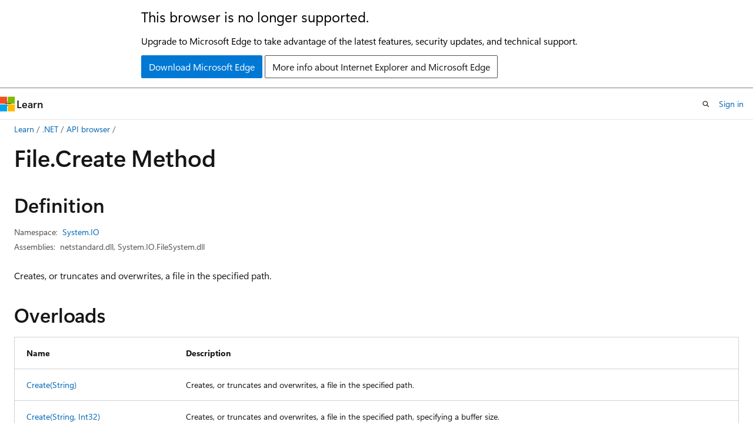

--- FILE ---
content_type: text/html
request_url: https://learn.microsoft.com/en-us/dotnet/api/system.io.file.create?view=net-5.0
body_size: 107872
content:
 <!DOCTYPE html>
		<html
			class="layout layout-holy-grail   show-table-of-contents reference show-breadcrumb default-focus"
			lang="en-us"
			dir="ltr"
			data-authenticated="false"
			data-auth-status-determined="false"
			data-target="docs"
			x-ms-format-detection="none"
		>
			
		<head>
			<title>File.Create Method (System.IO) | Microsoft Learn</title>
			<meta charset="utf-8" />
			<meta name="viewport" content="width=device-width, initial-scale=1.0" />
			<meta name="color-scheme" content="light dark" />

			<meta name="description" content="Creates, or truncates and overwrites, a file in the specified path. " />
			<link rel="canonical" href="https://learn.microsoft.com/en-us/dotnet/api/system.io.file.create?view=net-10.0" /> 

			<!-- Non-customizable open graph and sharing-related metadata -->
			<meta name="twitter:card" content="summary_large_image" />
			<meta name="twitter:site" content="@MicrosoftLearn" />
			<meta property="og:type" content="website" />
			<meta property="og:image:alt" content="Microsoft Learn" />
			<meta property="og:image" content="https://learn.microsoft.com/en-us/media/open-graph-image.png" />
			<!-- Page specific open graph and sharing-related metadata -->
			<meta property="og:title" content="File.Create Method (System.IO)" />
			<meta property="og:url" content="https://learn.microsoft.com/en-us/dotnet/api/system.io.file.create?view=net-10.0" />
			<meta property="og:description" content="Creates, or truncates and overwrites, a file in the specified path. " />
			<meta name="platform_id" content="72ce1f2f-530b-7605-758b-bd92438fb50c" /> <meta name="scope" content=".NET" />
			<meta name="locale" content="en-us" />
			 <meta name="adobe-target" content="true" /> 
			<meta name="uhfHeaderId" content="MSDocsHeader-DotNet" />

			<meta name="page_type" content="dotnet" />

			<!--page specific meta tags-->
			

			<!-- custom meta tags -->
			
		<meta name="uid" content="System.IO.File.Create*" />
	
		<meta name="namespace" content="System.IO" />
	
		<meta name="monikers" content="dotnet-uwp-10.0" />
	
		<meta name="monikers" content="netcore-1.0" />
	
		<meta name="monikers" content="netcore-1.1" />
	
		<meta name="monikers" content="netframework-1.1" />
	
		<meta name="monikers" content="netstandard-1.3" />
	
		<meta name="monikers" content="netstandard-1.4" />
	
		<meta name="monikers" content="netstandard-1.6" />
	
		<meta name="monikers" content="netstandard-2.0" />
	
		<meta name="monikers" content="netframework-2.0" />
	
		<meta name="monikers" content="netcore-2.0" />
	
		<meta name="monikers" content="netcore-2.1" />
	
		<meta name="monikers" content="netstandard-2.1" />
	
		<meta name="monikers" content="netcore-2.2" />
	
		<meta name="monikers" content="netcore-3.0" />
	
		<meta name="monikers" content="netframework-3.0" />
	
		<meta name="monikers" content="netframework-3.5" />
	
		<meta name="monikers" content="netframework-4.0" />
	
		<meta name="monikers" content="netframework-4.5" />
	
		<meta name="monikers" content="netframework-4.5.1" />
	
		<meta name="monikers" content="netframework-4.5.2" />
	
		<meta name="monikers" content="netframework-4.6" />
	
		<meta name="monikers" content="netframework-4.6.1" />
	
		<meta name="monikers" content="netframework-4.6.2" />
	
		<meta name="monikers" content="netframework-4.7" />
	
		<meta name="monikers" content="netframework-4.7.1" />
	
		<meta name="monikers" content="netframework-4.7.2" />
	
		<meta name="monikers" content="netframework-4.8" />
	
		<meta name="monikers" content="netframework-4.8.1" />
	
		<meta name="monikers" content="netcore-3.1" />
	
		<meta name="monikers" content="net-5.0" />
	
		<meta name="monikers" content="net-6.0" />
	
		<meta name="monikers" content="net-7.0" />
	
		<meta name="monikers" content="net-8.0" />
	
		<meta name="monikers" content="net-9.0" />
	
		<meta name="monikers" content="net-10.0" />
	
		<meta name="schema" content="NetMember" />
	
		<meta name="breadcrumb_path" content="/dotnet/breadcrumb/toc.json" />
	
		<meta name="recommendations" content="true" />
	
		<meta name="author" content="dotnet-bot" />
	
		<meta name="ms.author" content="dotnetcontent" />
	
		<meta name="ms.date" content="2025-07-01T00:00:00Z" />
	
		<meta name="show_latex" content="true" />
	
		<meta name="apiPlatform" content="dotnet" />
	
		<meta name="ms.topic" content="reference" />
	
		<meta name="ms.service" content="dotnet-api" />
	
		<meta name="products" content="https://authoring-docs-microsoft.poolparty.biz/devrel/7696cda6-0510-47f6-8302-71bb5d2e28cf" />
	
		<meta name="feedback_system" content="OpenSource" />
	
		<meta name="feedback_product_url" content="https://aka.ms/feedback/report?space=61" />
	
		<meta name="feedback_help_link_url" content="https://learn.microsoft.com/answers/tags/97/dotnet" />
	
		<meta name="feedback_help_link_type" content="get-help-at-qna" />
	
		<meta name="ms.subservice" content="system.io" />
	
		<meta name="APIName" content="System.IO.File.Create" />
	
		<meta name="APILocation" content="System.IO.FileSystem.dll" />
	
		<meta name="APILocation" content="mscorlib.dll" />
	
		<meta name="APILocation" content="netstandard.dll" />
	
		<meta name="APILocation" content="System.Runtime.dll" />
	
		<meta name="TopicType" content="apiref" />
	
		<meta name="APIType" content="Assembly" />
	
		<meta name="document_id" content="29d94a8d-341c-5f29-7640-704144f60b69" />
	
		<meta name="document_version_independent_id" content="bb63691f-ecc3-0e26-3297-32b6e329d06a" />
	
		<meta name="updated_at" content="2025-10-20T16:35:00Z" />
	
		<meta name="original_content_git_url" content="https://github.com/dotnet/dotnet-api-docs/blob/live/xml/System.IO/File.xml" />
	
		<meta name="gitcommit" content="https://github.com/dotnet/dotnet-api-docs/blob/727a32e4ba897cbf49b0ce906e77cf71361cba31/xml/System.IO/File.xml" />
	
		<meta name="git_commit_id" content="727a32e4ba897cbf49b0ce906e77cf71361cba31" />
	
		<meta name="default_moniker" content="net-10.0" />
	
		<meta name="site_name" content="Docs" />
	
		<meta name="depot_name" content="VS.dotnet-api-docs" />
	
		<meta name="page_kind" content="method" />
	
		<meta name="ms.assetid" content="System.IO.File.Create*" />
	
		<meta name="toc_rel" content="_splitted/system.io/toc.json" />
	
		<meta name="search.mshattr.devlang" content="csharp vb fsharp cpp" />
	
		<meta name="asset_id" content="api/system.io.file.create" />
	
		<meta name="moniker_range_name" content="ece513ccc93109f96fe8afe04152d4b9" />
	
		<meta name="item_type" content="Content" />
	
		<meta name="source_path" content="xml/System.IO/File.xml" />
	
		<meta name="github_feedback_content_git_url" content="https://github.com/dotnet/dotnet-api-docs/blob/main/xml/System.IO/File.xml" />
	 
		<meta name="cmProducts" content="https://authoring-docs-microsoft.poolparty.biz/devrel/7696cda6-0510-47f6-8302-71bb5d2e28cf" data-source="generated" />
	
		<meta name="spProducts" content="https://authoring-docs-microsoft.poolparty.biz/devrel/69c76c32-967e-4c65-b89a-74cc527db725" data-source="generated" />
	

			<!-- assets and js globals -->
			
			<link rel="stylesheet" href="/static/assets/0.4.03298.7395-d35a3215/styles/site-ltr.css" />
			
			<link rel="preconnect" href="//mscom.demdex.net" crossorigin />
						<link rel="dns-prefetch" href="//target.microsoft.com" />
						<link rel="dns-prefetch" href="//microsoftmscompoc.tt.omtrdc.net" />
						<link
							rel="preload"
							as="script"
							href="/static/third-party/adobe-target/at-js/2.9.0/at.js"
							integrity="sha384-l4AKhsU8cUWSht4SaJU5JWcHEWh1m4UTqL08s6b/hqBLAeIDxTNl+AMSxTLx6YMI"
							crossorigin="anonymous"
							id="adobe-target-script"
							type="application/javascript"
						/>
			<script src="https://wcpstatic.microsoft.com/mscc/lib/v2/wcp-consent.js"></script>
			<script src="https://js.monitor.azure.com/scripts/c/ms.jsll-4.min.js"></script>
			<script src="/_themes/docs.theme/master/en-us/_themes/global/deprecation.js"></script>

			<!-- msdocs global object -->
			<script id="msdocs-script">
		var msDocs = {
  "environment": {
    "accessLevel": "online",
    "azurePortalHostname": "portal.azure.com",
    "reviewFeatures": false,
    "supportLevel": "production",
    "systemContent": true,
    "siteName": "learn",
    "legacyHosting": false
  },
  "data": {
    "contentLocale": "en-us",
    "contentDir": "ltr",
    "userLocale": "en-us",
    "userDir": "ltr",
    "pageTemplate": "Reference",
    "brand": "",
    "context": {},
    "standardFeedback": false,
    "showFeedbackReport": false,
    "feedbackHelpLinkType": "get-help-at-qna",
    "feedbackHelpLinkUrl": "https://learn.microsoft.com/answers/tags/97/dotnet",
    "feedbackSystem": "OpenSource",
    "feedbackGitHubRepo": "dotnet/dotnet-api-docs",
    "feedbackProductUrl": "https://aka.ms/feedback/report?space=61",
    "extendBreadcrumb": false,
    "isEditDisplayable": true,
    "isPrivateUnauthorized": false,
    "hideViewSource": false,
    "isPermissioned": false,
    "hasRecommendations": false,
    "contributors": [
      {
        "name": "Copilot",
        "url": "https://github.com/Copilot"
      },
      {
        "name": "gewarren",
        "url": "https://github.com/gewarren"
      },
      {
        "name": "Smaug123",
        "url": "https://github.com/Smaug123"
      },
      {
        "name": "carlossanlop",
        "url": "https://github.com/carlossanlop"
      },
      {
        "name": "jozkee",
        "url": "https://github.com/jozkee"
      },
      {
        "name": "wenz",
        "url": "https://github.com/wenz"
      },
      {
        "name": "huangmin-ms",
        "url": "https://github.com/huangmin-ms"
      },
      {
        "name": "adamsitnik",
        "url": "https://github.com/adamsitnik"
      },
      {
        "name": "albert-du",
        "url": "https://github.com/albert-du"
      },
      {
        "name": "eriawan",
        "url": "https://github.com/eriawan"
      },
      {
        "name": "miloszkukla",
        "url": "https://github.com/miloszkukla"
      },
      {
        "name": "danmoseley",
        "url": "https://github.com/danmoseley"
      },
      {
        "name": "mairaw",
        "url": "https://github.com/mairaw"
      },
      {
        "name": "gukoff",
        "url": "https://github.com/gukoff"
      },
      {
        "name": "merarischroeder",
        "url": "https://github.com/merarischroeder"
      },
      {
        "name": "live1206",
        "url": "https://github.com/live1206"
      },
      {
        "name": "BillWagner",
        "url": "https://github.com/BillWagner"
      },
      {
        "name": "jkotas",
        "url": "https://github.com/jkotas"
      },
      {
        "name": "nxtn",
        "url": "https://github.com/nxtn"
      },
      {
        "name": "maillouxc",
        "url": "https://github.com/maillouxc"
      },
      {
        "name": "JeroenOortwijn",
        "url": "https://github.com/JeroenOortwijn"
      },
      {
        "name": "Youssef1313",
        "url": "https://github.com/Youssef1313"
      },
      {
        "name": "SIkebe",
        "url": "https://github.com/SIkebe"
      },
      {
        "name": "kaloyankrastev",
        "url": "https://github.com/kaloyankrastev"
      },
      {
        "name": "SeanKilleen",
        "url": "https://github.com/SeanKilleen"
      },
      {
        "name": "jguadagno",
        "url": "https://github.com/jguadagno"
      },
      {
        "name": "nschonni",
        "url": "https://github.com/nschonni"
      },
      {
        "name": "svick",
        "url": "https://github.com/svick"
      },
      {
        "name": "yishengjin1413",
        "url": "https://github.com/yishengjin1413"
      },
      {
        "name": "dend",
        "url": "https://github.com/dend"
      },
      {
        "name": "Petermarcu",
        "url": "https://github.com/Petermarcu"
      },
      {
        "name": "pkulikov",
        "url": "https://github.com/pkulikov"
      },
      {
        "name": "samrueby",
        "url": "https://github.com/samrueby"
      },
      {
        "name": "OzBob",
        "url": "https://github.com/OzBob"
      },
      {
        "name": "TianqiZhang",
        "url": "https://github.com/TianqiZhang"
      },
      {
        "name": "guardrex",
        "url": "https://github.com/guardrex"
      }
    ],
    "mathjax": {},
    "defaultDevLang": "csharp",
    "openSourceFeedbackIssueUrl": "https://github.com/dotnet/dotnet-api-docs/issues/new?template=z-customer-feedback.yml",
    "openSourceFeedbackIssueTitle": ""
  },
  "functions": {}
};;
	</script>

			<!-- base scripts, msdocs global should be before this -->
			<script src="/static/assets/0.4.03298.7395-d35a3215/scripts/en-us/index-docs.js"></script>
			

			<!-- json-ld -->
			
		</head>
	
			<body
				id="body"
				data-bi-name="body"
				class="layout-body "
				lang="en-us"
				dir="ltr"
			>
				<header class="layout-body-header">
		<div class="header-holder has-default-focus">
			
		<a
			href="#main"
			
			style="z-index: 1070"
			class="outline-color-text visually-hidden-until-focused position-fixed inner-focus focus-visible top-0 left-0 right-0 padding-xs text-align-center background-color-body"
			
		>
			Skip to main content
		</a>
	
		<a
			href="#side-doc-outline"
			
			style="z-index: 1070"
			class="outline-color-text visually-hidden-until-focused position-fixed inner-focus focus-visible top-0 left-0 right-0 padding-xs text-align-center background-color-body"
			
		>
			Skip to in-page navigation
		</a>
	
		<a
			href="#"
			data-skip-to-ask-learn
			style="z-index: 1070"
			class="outline-color-text visually-hidden-until-focused position-fixed inner-focus focus-visible top-0 left-0 right-0 padding-xs text-align-center background-color-body"
			hidden
		>
			Skip to Ask Learn chat experience
		</a>
	

			<div hidden id="cookie-consent-holder" data-test-id="cookie-consent-container"></div>
			<!-- Unsupported browser warning -->
			<div
				id="unsupported-browser"
				style="background-color: white; color: black; padding: 16px; border-bottom: 1px solid grey;"
				hidden
			>
				<div style="max-width: 800px; margin: 0 auto;">
					<p style="font-size: 24px">This browser is no longer supported.</p>
					<p style="font-size: 16px; margin-top: 16px;">
						Upgrade to Microsoft Edge to take advantage of the latest features, security updates, and technical support.
					</p>
					<div style="margin-top: 12px;">
						<a
							href="https://go.microsoft.com/fwlink/p/?LinkID=2092881 "
							style="background-color: #0078d4; border: 1px solid #0078d4; color: white; padding: 6px 12px; border-radius: 2px; display: inline-block;"
						>
							Download Microsoft Edge
						</a>
						<a
							href="https://learn.microsoft.com/en-us/lifecycle/faq/internet-explorer-microsoft-edge"
							style="background-color: white; padding: 6px 12px; border: 1px solid #505050; color: #171717; border-radius: 2px; display: inline-block;"
						>
							More info about Internet Explorer and Microsoft Edge
						</a>
					</div>
				</div>
			</div>
			<!-- site header -->
			<header
				id="ms--site-header"
				data-test-id="site-header-wrapper"
				role="banner"
				itemscope="itemscope"
				itemtype="http://schema.org/Organization"
			>
				<div
					id="ms--mobile-nav"
					class="site-header display-none-tablet padding-inline-none gap-none"
					data-bi-name="mobile-header"
					data-test-id="mobile-header"
				></div>
				<div
					id="ms--primary-nav"
					class="site-header display-none display-flex-tablet"
					data-bi-name="L1-header"
					data-test-id="primary-header"
				></div>
				<div
					id="ms--secondary-nav"
					class="site-header display-none display-flex-tablet"
					data-bi-name="L2-header"
					data-test-id="secondary-header"
					
				></div>
			</header>
			
		<!-- banner -->
		<div data-banner>
			<div id="disclaimer-holder"></div>
			
		</div>
		<!-- banner end -->
	
		</div>
	</header>
				 <section
					id="layout-body-menu"
					class="layout-body-menu display-flex"
					data-bi-name="menu"
			  >
					
		<div
			id="left-container"
			class="left-container display-none display-block-tablet padding-inline-sm padding-bottom-sm width-full"
			data-toc-container="true"
		>
			<!-- Regular TOC content (default) -->
			<div id="ms--toc-content" class="height-full">
				<nav
					id="affixed-left-container"
					class="margin-top-sm-tablet position-sticky display-flex flex-direction-column"
					aria-label="Primary"
					data-bi-name="left-toc"
					role="navigation"
				></nav>
			</div>
			<!-- Collapsible TOC content (hidden by default) -->
			<div id="ms--toc-content-collapsible" class="height-full" hidden>
				<nav
					id="affixed-left-container"
					class="margin-top-sm-tablet position-sticky display-flex flex-direction-column"
					aria-label="Primary"
					data-bi-name="left-toc"
					role="navigation"
				>
					<div
						id="ms--collapsible-toc-header"
						class="display-flex justify-content-flex-end margin-bottom-xxs"
					>
						<button
							type="button"
							class="button button-clear inner-focus"
							data-collapsible-toc-toggle
							aria-expanded="true"
							aria-controls="ms--collapsible-toc-content"
							aria-label="Table of contents"
						>
							<span class="icon font-size-h4" aria-hidden="true">
								<span class="docon docon-panel-left-contract"></span>
							</span>
						</button>
					</div>
				</nav>
			</div>
		</div>
	
			  </section>

				<main
					id="main"
					role="main"
					class="layout-body-main "
					data-bi-name="content"
					lang="en-us"
					dir="ltr"
				>
					
			<div
		id="ms--content-header"
		class="content-header default-focus border-bottom-none"
		data-bi-name="content-header"
	>
		<div class="content-header-controls margin-xxs margin-inline-sm-tablet">
			<button
				type="button"
				class="contents-button button button-sm margin-right-xxs"
				data-bi-name="contents-expand"
				aria-haspopup="true"
				data-contents-button
			>
				<span class="icon" aria-hidden="true"><span class="docon docon-menu"></span></span>
				<span class="contents-expand-title"> Table of contents </span>
			</button>
			<button
				type="button"
				class="ap-collapse-behavior ap-expanded button button-sm"
				data-bi-name="ap-collapse"
				aria-controls="action-panel"
			>
				<span class="icon" aria-hidden="true"><span class="docon docon-exit-mode"></span></span>
				<span>Exit editor mode</span>
			</button>
		</div>
	</div>
			<div data-main-column class="padding-sm padding-top-none padding-top-sm-tablet">
				<div>
					
		<div id="article-header" class="background-color-body margin-bottom-xs display-none-print">
			<div class="display-flex align-items-center justify-content-space-between">
				
		<details
			id="article-header-breadcrumbs-overflow-popover"
			class="popover"
			data-for="article-header-breadcrumbs"
		>
			<summary
				class="button button-clear button-primary button-sm inner-focus"
				aria-label="All breadcrumbs"
			>
				<span class="icon">
					<span class="docon docon-more"></span>
				</span>
			</summary>
			<div id="article-header-breadcrumbs-overflow" class="popover-content padding-none"></div>
		</details>

		<bread-crumbs
			id="article-header-breadcrumbs"
			role="group"
			aria-label="Breadcrumbs"
			data-test-id="article-header-breadcrumbs"
			class="overflow-hidden flex-grow-1 margin-right-sm margin-right-md-tablet margin-right-lg-desktop margin-left-negative-xxs padding-left-xxs"
		></bread-crumbs>
	 
		<div
			id="article-header-page-actions"
			class="opacity-none margin-left-auto display-flex flex-wrap-no-wrap align-items-stretch"
		>
			
		<button
			class="button button-sm border-none inner-focus display-none-tablet flex-shrink-0 "
			data-bi-name="ask-learn-assistant-entry"
			data-test-id="ask-learn-assistant-modal-entry-mobile"
			data-ask-learn-modal-entry
			
			type="button"
			style="min-width: max-content;"
			aria-expanded="false"
			aria-label="Ask Learn"
			hidden
		>
			<span class="icon font-size-lg" aria-hidden="true">
				<span class="docon docon-chat-sparkle-fill gradient-ask-learn-logo"></span>
			</span>
		</button>
		<button
			class="button button-sm display-none display-inline-flex-tablet display-none-desktop flex-shrink-0 margin-right-xxs border-color-ask-learn "
			data-bi-name="ask-learn-assistant-entry"
			
			data-test-id="ask-learn-assistant-modal-entry-tablet"
			data-ask-learn-modal-entry
			type="button"
			style="min-width: max-content;"
			aria-expanded="false"
			hidden
		>
			<span class="icon font-size-lg" aria-hidden="true">
				<span class="docon docon-chat-sparkle-fill gradient-ask-learn-logo"></span>
			</span>
			<span>Ask Learn</span>
		</button>
		<button
			class="button button-sm display-none flex-shrink-0 display-inline-flex-desktop margin-right-xxs border-color-ask-learn "
			data-bi-name="ask-learn-assistant-entry"
			
			data-test-id="ask-learn-assistant-flyout-entry"
			data-ask-learn-flyout-entry
			data-flyout-button="toggle"
			type="button"
			style="min-width: max-content;"
			aria-expanded="false"
			aria-controls="ask-learn-flyout"
			hidden
		>
			<span class="icon font-size-lg" aria-hidden="true">
				<span class="docon docon-chat-sparkle-fill gradient-ask-learn-logo"></span>
			</span>
			<span>Ask Learn</span>
		</button>
	 
		<button
			type="button"
			id="ms--focus-mode-button"
			data-focus-mode
			data-bi-name="focus-mode-entry"
			class="button button-sm flex-shrink-0 margin-right-xxs display-none display-inline-flex-desktop"
		>
			<span class="icon font-size-lg" aria-hidden="true">
				<span class="docon docon-glasses"></span>
			</span>
			<span>Focus mode</span>
		</button>
	 
		<div class="language dropdown display-flex align-items-center">
			<button
				type="button"
				class="dropdown-trigger button button-clear button-sm button-primary"
				aria-expanded="false"
				title="Language"
				data-bi-name="language"
			>
				<span class="lang-title align-self-flex-start" dir="ltr">Language</span>
				<span class="icon" aria-hidden="true">
					<span class="docon docon-chevron-down-light expanded-indicator"></span>
				</span>
			</button>
			<div class="language-selector dropdown-menu padding-xxs">
				<ul data-bi-name="language-links" dir="ltr">
					
			<li>
				<button
					type="button"
					class="button button-clear button-sm button-block"
					data-bi-name="lang-csharp"
					aria-pressed="false"
				>
					csharp
				</button>
			</li>
		
			<li>
				<button
					type="button"
					class="button button-clear button-sm button-block"
					data-bi-name="lang-vb"
					aria-pressed="false"
				>
					vb
				</button>
			</li>
		
			<li>
				<button
					type="button"
					class="button button-clear button-sm button-block"
					data-bi-name="lang-fsharp"
					aria-pressed="false"
				>
					fsharp
				</button>
			</li>
		
			<li>
				<button
					type="button"
					class="button button-clear button-sm button-block"
					data-bi-name="lang-cpp"
					aria-pressed="false"
				>
					cpp
				</button>
			</li>
		
				</ul>
			</div>
		</div>
	

			<details class="popover popover-right" id="article-header-page-actions-overflow">
				<summary
					class="justify-content-flex-start button button-clear button-sm button-primary inner-focus"
					aria-label="More actions"
					title="More actions"
				>
					<span class="icon" aria-hidden="true">
						<span class="docon docon-more-vertical"></span>
					</span>
				</summary>
				<div class="popover-content">
					
		<button
			data-page-action-item="overflow-mobile"
			type="button"
			class="button-block button-sm inner-focus button button-clear display-none-tablet justify-content-flex-start text-align-left"
			data-bi-name="contents-expand"
			data-contents-button
			data-popover-close
		>
			<span class="icon">
				<span class="docon docon-editor-list-bullet" aria-hidden="true"></span>
			</span>
			<span class="contents-expand-title">Table of contents</span>
		</button>
	 
		<a
			id="lang-link-overflow"
			class="button-sm inner-focus button button-clear button-block justify-content-flex-start text-align-left"
			data-bi-name="language-toggle"
			data-page-action-item="overflow-all"
			data-check-hidden="true"
			data-read-in-link
			href="#"
			hidden
		>
			<span class="icon" aria-hidden="true" data-read-in-link-icon>
				<span class="docon docon-locale-globe"></span>
			</span>
			<span data-read-in-link-text>Read in English</span>
		</a>
	 
		<button
			type="button"
			class="collection button button-clear button-sm button-block justify-content-flex-start text-align-left inner-focus"
			data-list-type="collection"
			data-bi-name="collection"
			data-page-action-item="overflow-all"
			data-check-hidden="true"
			data-popover-close
		>
			<span class="icon" aria-hidden="true">
				<span class="docon docon-circle-addition"></span>
			</span>
			<span class="collection-status">Add</span>
		</button>
	
					
		<button
			type="button"
			class="collection button button-block button-clear button-sm justify-content-flex-start text-align-left inner-focus"
			data-list-type="plan"
			data-bi-name="plan"
			data-page-action-item="overflow-all"
			data-check-hidden="true"
			data-popover-close
			hidden
		>
			<span class="icon" aria-hidden="true">
				<span class="docon docon-circle-addition"></span>
			</span>
			<span class="plan-status">Add to plan</span>
		</button>
	  
		<a
			data-contenteditbtn
			class="button button-clear button-block button-sm inner-focus justify-content-flex-start text-align-left text-decoration-none"
			data-bi-name="edit"
			
			href="https://github.com/dotnet/dotnet-api-docs/blob/main/xml/System.IO/File.xml"
			data-original_content_git_url="https://github.com/dotnet/dotnet-api-docs/blob/live/xml/System.IO/File.xml"
			data-original_content_git_url_template="{repo}/blob/{branch}/xml/System.IO/File.xml"
			data-pr_repo=""
			data-pr_branch=""
		>
			<span class="icon" aria-hidden="true">
				<span class="docon docon-edit-outline"></span>
			</span>
			<span>Edit</span>
		</a>
	
					
		<hr class="margin-block-xxs" />
		<h4 class="font-size-sm padding-left-xxs">Share via</h4>
		
					<a
						class="button button-clear button-sm inner-focus button-block justify-content-flex-start text-align-left text-decoration-none share-facebook"
						data-bi-name="facebook"
						data-page-action-item="overflow-all"
						href="#"
					>
						<span class="icon color-primary" aria-hidden="true">
							<span class="docon docon-facebook-share"></span>
						</span>
						<span>Facebook</span>
					</a>

					<a
						href="#"
						class="button button-clear button-sm inner-focus button-block justify-content-flex-start text-align-left text-decoration-none share-twitter"
						data-bi-name="twitter"
						data-page-action-item="overflow-all"
					>
						<span class="icon color-text" aria-hidden="true">
							<span class="docon docon-xlogo-share"></span>
						</span>
						<span>x.com</span>
					</a>

					<a
						href="#"
						class="button button-clear button-sm inner-focus button-block justify-content-flex-start text-align-left text-decoration-none share-linkedin"
						data-bi-name="linkedin"
						data-page-action-item="overflow-all"
					>
						<span class="icon color-primary" aria-hidden="true">
							<span class="docon docon-linked-in-logo"></span>
						</span>
						<span>LinkedIn</span>
					</a>
					<a
						href="#"
						class="button button-clear button-sm inner-focus button-block justify-content-flex-start text-align-left text-decoration-none share-email"
						data-bi-name="email"
						data-page-action-item="overflow-all"
					>
						<span class="icon color-primary" aria-hidden="true">
							<span class="docon docon-mail-message"></span>
						</span>
						<span>Email</span>
					</a>
			  
	 
		<hr class="margin-block-xxs" />
		<button
			class="button button-block button-clear button-sm justify-content-flex-start text-align-left inner-focus"
			type="button"
			data-bi-name="print"
			data-page-action-item="overflow-all"
			data-popover-close
			data-print-page
			data-check-hidden="true"
		>
			<span class="icon color-primary" aria-hidden="true">
				<span class="docon docon-print"></span>
			</span>
			<span>Print</span>
		</button>
	
				</div>
			</details>
		</div>
	
			</div>
		</div>
	  
		<!-- privateUnauthorizedTemplate is hidden by default -->
		<div unauthorized-private-section data-bi-name="permission-content-unauthorized-private" hidden>
			<hr class="hr margin-top-xs margin-bottom-sm" />
			<div class="notification notification-info">
				<div class="notification-content">
					<p class="margin-top-none notification-title">
						<span class="icon">
							<span class="docon docon-exclamation-circle-solid" aria-hidden="true"></span>
						</span>
						<span>Note</span>
					</p>
					<p class="margin-top-none authentication-determined not-authenticated">
						Access to this page requires authorization. You can try <a class="docs-sign-in" href="#" data-bi-name="permission-content-sign-in">signing in</a> or <a  class="docs-change-directory" data-bi-name="permisson-content-change-directory">changing directories</a>.
					</p>
					<p class="margin-top-none authentication-determined authenticated">
						Access to this page requires authorization. You can try <a class="docs-change-directory" data-bi-name="permisson-content-change-directory">changing directories</a>.
					</p>
				</div>
			</div>
		</div>
	
					<div class="content"></div>
					 
		<div data-id="ai-summary" hidden>
			<div id="ms--ai-summary-cta" class="margin-top-xs display-flex align-items-center">
				<span class="icon" aria-hidden="true">
					<span class="docon docon-sparkle-fill gradient-text-vivid"></span>
				</span>
				<button
					id="ms--ai-summary"
					type="button"
					class="tag tag-sm tag-suggestion margin-left-xxs"
					data-test-id="ai-summary-cta"
					data-bi-name="ai-summary-cta"
					data-an="ai-summary"
				>
					<span class="ai-summary-cta-text">
						Summarize this article for me
					</span>
				</button>
			</div>
			<!-- Slot where the client will render the summary card after the user clicks the CTA -->
			<div id="ms--ai-summary-header" class="margin-top-xs"></div>
		</div>
	 
					<div class="content">
<div data-chunk-ids="0,1,2,3">
<h1>File.<wbr>Create Method</h1>


<nav id="center-doc-outline" class="doc-outline is-hidden-desktop display-none-print margin-bottom-sm" data-bi-name="intopic toc" aria-label="">
  <h2 class="title is-6 margin-block-xs"></h2>
</nav>
<h2 id="definition">Definition</h2>

<div class="metadata">
		<dl class="attributeList">
			<dt>Namespace:</dt>
			<dd>
				<span class="break-text"> <a class="xref" href="system.io?view=net-5.0" data-linktype="relative-path">System.IO</a> </span>
			</dd>
		</dl>


		<dl class="attributeList" data-moniker=" dotnet-uwp-10.0 ">
			<dt>Assemblies:</dt><dd>mscorlib.dll, System.IO.FileSystem.dll</dd>
		</dl>
		<dl class="attributeList" data-moniker=" net-10.0 net-7.0 net-8.0 net-9.0 ">
			<dt>Assemblies:</dt><dd>netstandard.dll, System.Runtime.dll</dd>
		</dl>
		<dl class="attributeList" data-moniker=" net-5.0 ">
			<dt>Assemblies:</dt><dd>netstandard.dll, System.IO.FileSystem.dll</dd>
		</dl>
		<dl class="attributeList" data-moniker=" net-6.0 ">
			<dt>Assemblies:</dt><dd>netstandard.dll, System.IO.FileSystem.dll, System.Runtime.dll</dd>
		</dl>
		<dl class="attributeList" data-moniker=" netcore-1.0 netcore-1.1 netcore-2.0 netcore-2.1 netcore-2.2 netcore-3.0 netcore-3.1 netstandard-1.3 netstandard-1.4 netstandard-1.6 ">
			<dt>Assembly:</dt><dd>System.IO.FileSystem.dll</dd>
		</dl>
		<dl class="attributeList" data-moniker=" netframework-1.1 netframework-2.0 netframework-3.0 netframework-3.5 netframework-4.0 netframework-4.5 netframework-4.5.1 netframework-4.5.2 netframework-4.6 netframework-4.6.1 netframework-4.6.2 netframework-4.7 netframework-4.7.1 netframework-4.7.2 netframework-4.8 netframework-4.8.1 ">
			<dt>Assembly:</dt><dd>mscorlib.dll</dd>
		</dl>
		<dl class="attributeList" data-moniker=" netstandard-2.0 netstandard-2.1 ">
			<dt>Assembly:</dt><dd>netstandard.dll</dd>
		</dl>



</div><div class="alert is-primary is-hidden moniker-display-boilerplate">
    <p class="alert-title">
      <span class="docon docon-status-info-outline" aria-hidden="true"></span> Important
    </p>
    <p>Some information relates to prerelease product that may be substantially modified before it’s released. Microsoft makes no warranties, express or implied, with respect to the information provided here.</p>
</div>
	<div class="summaryHolder">
		<div class="summary clearFix has-text-wrap">
			<p>Creates, or truncates and overwrites, a file in the specified path.</p>

		</div>
	</div>


    <h2>Overloads</h2>
	<div data-no-chunk="">
    <table class="table">
		<thead>
			<tr>
				<th>Name</th>
				<th>Description</th>
			</tr>
		</thead>
		<tbody>
				<tr>
					<td>
						<a class="xref" href="system.io.file.create?view=net-5.0#system-io-file-create(system-string)" data-linktype="relative-path">Create(String)</a>
					</td>
					<td>
						<p>Creates, or truncates and overwrites, a file in the specified path.</p>


					</td>
				</tr>
				<tr>
					<td>
						<a class="xref" href="system.io.file.create?view=net-5.0#system-io-file-create(system-string-system-int32)" data-linktype="relative-path">Create(String, Int32)</a>
					</td>
					<td>
						<p>Creates, or truncates and overwrites, a file in the specified path, specifying a buffer size.</p>


					</td>
				</tr>
				<tr data-moniker=" dotnet-uwp-10.0 net-10.0 net-5.0 net-6.0 net-7.0 net-8.0 net-9.0 netcore-1.0 netcore-1.1 netcore-2.0 netcore-2.1 netcore-2.2 netcore-3.0 netcore-3.1 netframework-2.0 netframework-3.0 netframework-3.5 netframework-4.0 netframework-4.5 netframework-4.5.1 netframework-4.5.2 netframework-4.6 netframework-4.6.1 netframework-4.6.2 netframework-4.7 netframework-4.7.1 netframework-4.7.2 netframework-4.8 netframework-4.8.1 netstandard-1.3 netstandard-1.4 netstandard-1.6 netstandard-2.0 netstandard-2.1 ">
					<td>
						<a class="xref" href="system.io.file.create?view=net-5.0#system-io-file-create(system-string-system-int32-system-io-fileoptions)" data-linktype="relative-path">Create(String, Int32, FileOptions)</a>
					</td>
					<td>
						<p>Creates or overwrites a file in the specified path, specifying a buffer size and options that describe how to create or overwrite the file.</p>


					</td>
				</tr>
				<tr data-moniker=" netframework-2.0 netframework-3.0 netframework-3.5 netframework-4.0 netframework-4.5 netframework-4.5.1 netframework-4.5.2 netframework-4.6 netframework-4.6.1 netframework-4.6.2 netframework-4.7 netframework-4.7.1 netframework-4.7.2 netframework-4.8 netframework-4.8.1 ">
					<td>
						<a class="xref" href="system.io.file.create?view=net-5.0#system-io-file-create(system-string-system-int32-system-io-fileoptions-system-security-accesscontrol-filesecurity)" data-linktype="relative-path">Create(String, Int32, FileOptions, FileSecurity)</a>
					</td>
					<td>
						<p>Creates or overwrites a file in the specified path, specifying a buffer size, options that describe how to create or overwrite the file, and a value that determines the access control and audit security for the file.</p>


					</td>
				</tr>
		</tbody>
    </table>
	</div>


		<div data-chunk-ids="0">
<div data-moniker=" dotnet-uwp-10.0 net-10.0 net-5.0 net-6.0 net-7.0 net-8.0 net-9.0 netcore-1.0 netcore-1.1 netcore-2.0 netcore-2.1 netcore-2.2 netcore-3.0 netcore-3.1 netframework-1.1 netframework-2.0 netframework-3.0 netframework-3.5 netframework-4.0 netframework-4.5 netframework-4.5.1 netframework-4.5.2 netframework-4.6 netframework-4.6.1 netframework-4.6.2 netframework-4.7 netframework-4.7.1 netframework-4.7.2 netframework-4.8 netframework-4.8.1 netstandard-1.3 netstandard-1.4 netstandard-1.6 netstandard-2.0 netstandard-2.1 ">

<h2 id="system-io-file-create(system-string)" class="memberNameHolder">
	Create(String)
</h2>

<div class="memberInfo">
	<dl class="attributeList" data-moniker=" net-10.0 ">
		<dt>Source:</dt><dd><a href="https://github.com/dotnet/dotnet/blob/b0f34d51fccc69fd334253924abd8d6853fad7aa/src/runtime/src/libraries/System.Private.CoreLib/src/System/IO/File.cs#L63C16-L63C47" data-linktype="external">File.cs</a></dd>
	</dl>
	<dl class="attributeList" data-moniker=" net-7.0 ">
		<dt>Source:</dt><dd><a href="https://github.com/dotnet/runtime/blob/d099f075e45d2aa6007a22b71b45a08758559f80/src/libraries/System.Private.CoreLib/src/System/IO/File.cs#L64C16-L64C47" data-linktype="external">File.cs</a></dd>
	</dl>
	<dl class="attributeList" data-moniker=" net-8.0 ">
		<dt>Source:</dt><dd><a href="https://github.com/dotnet/runtime/blob/5535e31a712343a63f5d7d796cd874e563e5ac14/src/libraries/System.Private.CoreLib/src/System/IO/File.cs#L64C16-L64C47" data-linktype="external">File.cs</a></dd>
	</dl>
	<dl class="attributeList" data-moniker=" net-9.0 ">
		<dt>Source:</dt><dd><a href="https://github.com/dotnet/runtime/blob/1d1bf92fcf43aa6981804dc53c5174445069c9e4/src/libraries/System.Private.CoreLib/src/System/IO/File.cs#L64C16-L64C47" data-linktype="external">File.cs</a></dd>
	</dl>

	<div class="summaryHolder">
		<div class="summary clearFix has-text-wrap">
			<p>Creates, or truncates and overwrites, a file in the specified path.</p>

		</div>
	</div>
	<pre class="wrap" data-moniker=" dotnet-uwp-10.0 net-10.0 net-5.0 net-6.0 net-7.0 net-8.0 net-9.0 netcore-1.0 netcore-1.1 netcore-2.0 netcore-2.1 netcore-2.2 netcore-3.0 netcore-3.1 netframework-1.1 netframework-2.0 netframework-3.0 netframework-3.5 netframework-4.0 netframework-4.5 netframework-4.5.1 netframework-4.5.2 netframework-4.6 netframework-4.6.1 netframework-4.6.2 netframework-4.7 netframework-4.7.1 netframework-4.7.2 netframework-4.8 netframework-4.8.1 netstandard-1.3 netstandard-1.4 netstandard-1.6 netstandard-2.0 netstandard-2.1 "><code class="cpp lang-cpp" dir="ltr">public:
 static System::IO::FileStream ^ Create(System::String ^ path);</code></pre>
	<pre class="wrap" data-moniker=" dotnet-uwp-10.0 net-10.0 net-5.0 net-6.0 net-7.0 net-8.0 net-9.0 netcore-1.0 netcore-1.1 netcore-2.0 netcore-2.1 netcore-2.2 netcore-3.0 netcore-3.1 netframework-1.1 netframework-2.0 netframework-3.0 netframework-3.5 netframework-4.0 netframework-4.5 netframework-4.5.1 netframework-4.5.2 netframework-4.6 netframework-4.6.1 netframework-4.6.2 netframework-4.7 netframework-4.7.1 netframework-4.7.2 netframework-4.8 netframework-4.8.1 netstandard-1.3 netstandard-1.4 netstandard-1.6 netstandard-2.0 netstandard-2.1 "><code class="csharp lang-csharp" dir="ltr">public static System.IO.FileStream Create(string path);</code></pre>
	<pre class="wrap" data-moniker=" dotnet-uwp-10.0 net-10.0 net-5.0 net-6.0 net-7.0 net-8.0 net-9.0 netcore-1.0 netcore-1.1 netcore-2.0 netcore-2.1 netcore-2.2 netcore-3.0 netcore-3.1 netframework-1.1 netframework-2.0 netframework-3.0 netframework-3.5 netframework-4.0 netframework-4.5 netframework-4.5.1 netframework-4.5.2 netframework-4.6 netframework-4.6.1 netframework-4.6.2 netframework-4.7 netframework-4.7.1 netframework-4.7.2 netframework-4.8 netframework-4.8.1 netstandard-1.3 netstandard-1.4 netstandard-1.6 netstandard-2.0 netstandard-2.1 "><code class="fsharp lang-fsharp" dir="ltr">static member Create : string -&gt; System.IO.FileStream</code></pre>
	<pre class="wrap" data-moniker=" dotnet-uwp-10.0 net-10.0 net-5.0 net-6.0 net-7.0 net-8.0 net-9.0 netcore-1.0 netcore-1.1 netcore-2.0 netcore-2.1 netcore-2.2 netcore-3.0 netcore-3.1 netframework-1.1 netframework-2.0 netframework-3.0 netframework-3.5 netframework-4.0 netframework-4.5 netframework-4.5.1 netframework-4.5.2 netframework-4.6 netframework-4.6.1 netframework-4.6.2 netframework-4.7 netframework-4.7.1 netframework-4.7.2 netframework-4.8 netframework-4.8.1 netstandard-1.3 netstandard-1.4 netstandard-1.6 netstandard-2.0 netstandard-2.1 "><code class="vb lang-vb" dir="ltr">Public Shared Function Create (path As String) As FileStream</code></pre>
	<h4 class="propertyInfoTitle stack">Parameters</h4>
	<div class="propertyInfo">
		<dl class="parameterList">
			<dt>
			
			<span data-moniker=" dotnet-uwp-10.0 net-10.0 net-5.0 net-6.0 net-7.0 net-8.0 net-9.0 netcore-1.0 netcore-1.1 netcore-2.0 netcore-2.1 netcore-2.2 netcore-3.0 netcore-3.1 netframework-1.1 netframework-2.0 netframework-3.0 netframework-3.5 netframework-4.0 netframework-4.5 netframework-4.5.1 netframework-4.5.2 netframework-4.6 netframework-4.6.1 netframework-4.6.2 netframework-4.7 netframework-4.7.1 netframework-4.7.2 netframework-4.8 netframework-4.8.1 netstandard-1.3 netstandard-1.4 netstandard-1.6 netstandard-2.0 netstandard-2.1 ">path</span>
			</dt>
			<dd>
				<a href="system.string?view=net-5.0" data-linktype="relative-path">String</a>
				
			</dd>
		</dl>
		<p>The path and name of the file to create.</p>

	</div>
	<h4 class="propertyInfoTitle stack">Returns</h4>



	<div class="propertyInfo">
		<a href="system.io.filestream?view=net-5.0" data-linktype="relative-path">FileStream</a>
		
	</div>

	<p>A <a class="no-loc" href="system.io.filestream?view=net-5.0" data-linktype="relative-path">FileStream</a> that provides read/write access to the file specified in <code data-dev-comment-type="paramref">path</code>.</p>



	<h4 class="propertyInfoTitle stack">Exceptions</h4>
		<div class="propertyInfo">
		    <div class="subtle">
			    <a href="system.unauthorizedaccessexception?view=net-5.0" data-linktype="relative-path">UnauthorizedAccessException</a>
		    </div>
		    <p>The caller does not have the required permission.</p>
<p>-or-</p>
<p><code data-dev-comment-type="paramref">path</code> specified a file that is read-only.</p>
<p>-or-</p>
<p><code data-dev-comment-type="paramref">path</code> specified a file that is hidden.</p>

		</div>
		<div class="propertyInfo stack">
		    <div class="subtle">
			    <a href="system.argumentexception?view=net-5.0" data-linktype="relative-path">ArgumentException</a>
		    </div>
		    <p>.NET Framework and .NET Core versions older than 2.1: <code data-dev-comment-type="paramref">path</code> is a zero-length string, contains only white space, or contains one or more invalid characters. You can query for invalid characters by using the <a class="no-loc" href="system.io.path.getinvalidpathchars?view=net-5.0#system-io-path-getinvalidpathchars" data-linktype="relative-path">GetInvalidPathChars()</a> method.</p>

		</div>
		<div class="propertyInfo stack">
		    <div class="subtle">
			    <a href="system.argumentnullexception?view=net-5.0" data-linktype="relative-path">ArgumentNullException</a>
		    </div>
		    <p><code data-dev-comment-type="paramref">path</code> is <code data-dev-comment-type="langword">null</code>.</p>

		</div>
		<div class="propertyInfo stack">
		    <div class="subtle">
			    <a href="system.io.pathtoolongexception?view=net-5.0" data-linktype="relative-path">PathTooLongException</a>
		    </div>
		    <p>The specified path, file name, or both exceed the system-defined maximum length.</p>

		</div>
		<div class="propertyInfo stack">
		    <div class="subtle">
			    <a href="system.io.directorynotfoundexception?view=net-5.0" data-linktype="relative-path">DirectoryNotFoundException</a>
		    </div>
		    <p>The specified path is invalid (for example, it is on an unmapped drive).</p>

		</div>
		<div class="propertyInfo stack">
		    <div class="subtle">
			    <a href="system.io.ioexception?view=net-5.0" data-linktype="relative-path">IOException</a>
		    </div>
		    <p>An I/O error occurred while creating the file.</p>

		</div>
		<div class="propertyInfo stack">
		    <div class="subtle">
			    <a href="system.notsupportedexception?view=net-5.0" data-linktype="relative-path">NotSupportedException</a>
		    </div>
		    <p><code data-dev-comment-type="paramref">path</code> is in an invalid format.</p>

		</div>

  <h3>Examples</h3>
    	<p>The following example creates a file in the specified path, writes some information to the file, and reads from the file.</p>
<pre><code class="lang-csharp">using System;
using System.IO;
using System.Text;

class Test
{
    public static void Main()
    {
        string path = @"c:\temp\MyTest.txt";

        try
        {
            // Create the file, or overwrite if the file exists.
            using (FileStream fs = File.Create(path))
            {
                byte[] info = new UTF8Encoding(true).GetBytes("This is some text in the file.");
                // Add some information to the file.
                fs.Write(info, 0, info.Length);
            }

            // Open the stream and read it back.
            using (StreamReader sr = File.OpenText(path))
            {
                string s = "";
                while ((s = sr.ReadLine()) != null)
                {
                    Console.WriteLine(s);
                }
            }
        }

        catch (Exception ex)
        {
            Console.WriteLine(ex.ToString());
        }
    }
}
</code></pre>
<pre><code class="lang-fsharp">open System.IO
open System.Text

let path = @"c:\temp\MyTest.txt"

// Create the file, or overwrite if the file exists.
do
    use fs = File.Create path

    let info =
        UTF8Encoding(true)
            .GetBytes "This is some text in the file."
    // Add some information to the file.
    fs.Write(info, 0, info.Length)

// Open the stream and read it back.
do
    use sr = File.OpenText path
    let mutable s = sr.ReadLine()

    while isNull s |&gt; not do
        printfn $"{s}"
        s &lt;- sr.ReadLine()
</code></pre>
<pre><code class="lang-vb">Imports System.IO
Imports System.Text

Public Class Test
  Public Shared Sub Main()
    Dim path As String = "c:\temp\MyTest.txt"

    Try
      ' Create the file, or overwrite if the file exists.
      Using fs As FileStream = File.Create(path)
        Dim info As Byte() = New UTF8Encoding(True).GetBytes("This is some text in the file.")

        ' Add some information to the file.
        fs.Write(info, 0, info.Length)
      End Using

      ' Open the stream and read it back. 
      Using sr As StreamReader = File.OpenText(path)
        Do While sr.Peek() &gt;= 0
          Console.WriteLine(sr.ReadLine())
        Loop
      End Using

    Catch ex As Exception
      Console.WriteLine(ex.ToString())
    End Try

  End Sub
End Class
</code></pre>


    	<h3>Remarks</h3>
    	<p>The <a href="system.io.filestream?view=net-5.0" class="no-loc" data-linktype="relative-path">FileStream</a> object created by this method has a default <a href="system.io.fileshare?view=net-5.0" class="no-loc" data-linktype="relative-path">FileShare</a> value of <a href="system.io.fileshare?view=net-5.0#system-io-fileshare-none" class="no-loc" data-linktype="relative-path">None</a>; no other process or code can access the created file until the original file handle is closed.</p>
<p>This method is equivalent to the <a href="system.io.file.create?view=net-5.0#system-io-file-create(system-string-system-int32)" class="no-loc" data-linktype="relative-path">Create(String, Int32)</a> method overload using the default buffer size of 4,096 bytes.</p>
<p>The <code>path</code> parameter is permitted to specify relative or absolute path information. Relative path information is interpreted as relative to the current working directory. To obtain the current working directory, see <a href="system.io.directory.getcurrentdirectory?view=net-5.0" class="no-loc" data-linktype="relative-path">GetCurrentDirectory</a>.</p>
<p>If the specified file does not exist, it is created; if it does exist and it is not read-only, the contents are deleted and overwritten.</p>
<p>By default, full read/write access to new files is granted to all users. The file is opened with read/write access and must be closed before it can be opened by another application.</p>
<p>For a list of common I/O tasks, see <a href="/en-us/dotnet/standard/io/common-i-o-tasks" data-linktype="absolute-path">Common I/O Tasks</a>.</p>





    	<h3>See also</h3>
    	<ul>
<li><a href="/en-us/dotnet/standard/io/" data-linktype="absolute-path">File and Stream I/O</a></li>
<li><a href="/en-us/dotnet/standard/io/how-to-read-text-from-a-file" data-linktype="absolute-path">Reading Text From A File</a></li>
<li><a href="/en-us/dotnet/standard/io/how-to-write-text-to-a-file" data-linktype="absolute-path">How to: Write Text to a File</a></li>
<li><a href="/en-us/dotnet/standard/io/how-to-read-and-write-to-a-newly-created-data-file" data-linktype="absolute-path">How to: Read and Write to a Newly Created Data File</a></li>
</ul>

  <div data-no-chunk="">
  <h3>Applies to</h3>
  <details>
    <summary class="margin-bottom-xs">
    </summary>
    <div class="table-wrapper moniker-applies-to-overloadmember">
      <table class="table table-complex has-row-header-background">
        <thead>
        </thead>
      </table>
    </div>
  </details>
</div>
</div>

</div>		</div>
		<div data-chunk-ids="1">
<div data-moniker=" dotnet-uwp-10.0 net-10.0 net-5.0 net-6.0 net-7.0 net-8.0 net-9.0 netcore-1.0 netcore-1.1 netcore-2.0 netcore-2.1 netcore-2.2 netcore-3.0 netcore-3.1 netframework-1.1 netframework-2.0 netframework-3.0 netframework-3.5 netframework-4.0 netframework-4.5 netframework-4.5.1 netframework-4.5.2 netframework-4.6 netframework-4.6.1 netframework-4.6.2 netframework-4.7 netframework-4.7.1 netframework-4.7.2 netframework-4.8 netframework-4.8.1 netstandard-1.3 netstandard-1.4 netstandard-1.6 netstandard-2.0 netstandard-2.1 ">

<h2 id="system-io-file-create(system-string-system-int32)" class="memberNameHolder">
	Create(String, Int32)
</h2>

<div class="memberInfo">
	<dl class="attributeList" data-moniker=" net-10.0 ">
		<dt>Source:</dt><dd><a href="https://github.com/dotnet/dotnet/blob/b0f34d51fccc69fd334253924abd8d6853fad7aa/src/runtime/src/libraries/System.Private.CoreLib/src/System/IO/File.cs#L70C16-L70C103" data-linktype="external">File.cs</a></dd>
	</dl>
	<dl class="attributeList" data-moniker=" net-7.0 ">
		<dt>Source:</dt><dd><a href="https://github.com/dotnet/runtime/blob/d099f075e45d2aa6007a22b71b45a08758559f80/src/libraries/System.Private.CoreLib/src/System/IO/File.cs#L71C16-L71C103" data-linktype="external">File.cs</a></dd>
	</dl>
	<dl class="attributeList" data-moniker=" net-8.0 ">
		<dt>Source:</dt><dd><a href="https://github.com/dotnet/runtime/blob/5535e31a712343a63f5d7d796cd874e563e5ac14/src/libraries/System.Private.CoreLib/src/System/IO/File.cs#L71C16-L71C103" data-linktype="external">File.cs</a></dd>
	</dl>
	<dl class="attributeList" data-moniker=" net-9.0 ">
		<dt>Source:</dt><dd><a href="https://github.com/dotnet/runtime/blob/1d1bf92fcf43aa6981804dc53c5174445069c9e4/src/libraries/System.Private.CoreLib/src/System/IO/File.cs#L71C16-L71C103" data-linktype="external">File.cs</a></dd>
	</dl>

	<div class="summaryHolder">
		<div class="summary clearFix has-text-wrap">
			<p>Creates, or truncates and overwrites, a file in the specified path, specifying a buffer size.</p>

		</div>
	</div>
	<pre class="wrap" data-moniker=" dotnet-uwp-10.0 net-10.0 net-5.0 net-6.0 net-7.0 net-8.0 net-9.0 netcore-1.0 netcore-1.1 netcore-2.0 netcore-2.1 netcore-2.2 netcore-3.0 netcore-3.1 netframework-1.1 netframework-2.0 netframework-3.0 netframework-3.5 netframework-4.0 netframework-4.5 netframework-4.5.1 netframework-4.5.2 netframework-4.6 netframework-4.6.1 netframework-4.6.2 netframework-4.7 netframework-4.7.1 netframework-4.7.2 netframework-4.8 netframework-4.8.1 netstandard-1.3 netstandard-1.4 netstandard-1.6 netstandard-2.0 netstandard-2.1 "><code class="cpp lang-cpp" dir="ltr">public:
 static System::IO::FileStream ^ Create(System::String ^ path, int bufferSize);</code></pre>
	<pre class="wrap" data-moniker=" dotnet-uwp-10.0 net-10.0 net-5.0 net-6.0 net-7.0 net-8.0 net-9.0 netcore-1.0 netcore-1.1 netcore-2.0 netcore-2.1 netcore-2.2 netcore-3.0 netcore-3.1 netframework-1.1 netframework-2.0 netframework-3.0 netframework-3.5 netframework-4.0 netframework-4.5 netframework-4.5.1 netframework-4.5.2 netframework-4.6 netframework-4.6.1 netframework-4.6.2 netframework-4.7 netframework-4.7.1 netframework-4.7.2 netframework-4.8 netframework-4.8.1 netstandard-1.3 netstandard-1.4 netstandard-1.6 netstandard-2.0 netstandard-2.1 "><code class="csharp lang-csharp" dir="ltr">public static System.IO.FileStream Create(string path, int bufferSize);</code></pre>
	<pre class="wrap" data-moniker=" dotnet-uwp-10.0 net-10.0 net-5.0 net-6.0 net-7.0 net-8.0 net-9.0 netcore-1.0 netcore-1.1 netcore-2.0 netcore-2.1 netcore-2.2 netcore-3.0 netcore-3.1 netframework-1.1 netframework-2.0 netframework-3.0 netframework-3.5 netframework-4.0 netframework-4.5 netframework-4.5.1 netframework-4.5.2 netframework-4.6 netframework-4.6.1 netframework-4.6.2 netframework-4.7 netframework-4.7.1 netframework-4.7.2 netframework-4.8 netframework-4.8.1 netstandard-1.3 netstandard-1.4 netstandard-1.6 netstandard-2.0 netstandard-2.1 "><code class="fsharp lang-fsharp" dir="ltr">static member Create : string * int -&gt; System.IO.FileStream</code></pre>
	<pre class="wrap" data-moniker=" dotnet-uwp-10.0 net-10.0 net-5.0 net-6.0 net-7.0 net-8.0 net-9.0 netcore-1.0 netcore-1.1 netcore-2.0 netcore-2.1 netcore-2.2 netcore-3.0 netcore-3.1 netframework-1.1 netframework-2.0 netframework-3.0 netframework-3.5 netframework-4.0 netframework-4.5 netframework-4.5.1 netframework-4.5.2 netframework-4.6 netframework-4.6.1 netframework-4.6.2 netframework-4.7 netframework-4.7.1 netframework-4.7.2 netframework-4.8 netframework-4.8.1 netstandard-1.3 netstandard-1.4 netstandard-1.6 netstandard-2.0 netstandard-2.1 "><code class="vb lang-vb" dir="ltr">Public Shared Function Create (path As String, bufferSize As Integer) As FileStream</code></pre>
	<h4 class="propertyInfoTitle stack">Parameters</h4>
	<div class="propertyInfo">
		<dl class="parameterList">
			<dt>
			
			<span data-moniker=" dotnet-uwp-10.0 net-10.0 net-5.0 net-6.0 net-7.0 net-8.0 net-9.0 netcore-1.0 netcore-1.1 netcore-2.0 netcore-2.1 netcore-2.2 netcore-3.0 netcore-3.1 netframework-1.1 netframework-2.0 netframework-3.0 netframework-3.5 netframework-4.0 netframework-4.5 netframework-4.5.1 netframework-4.5.2 netframework-4.6 netframework-4.6.1 netframework-4.6.2 netframework-4.7 netframework-4.7.1 netframework-4.7.2 netframework-4.8 netframework-4.8.1 netstandard-1.3 netstandard-1.4 netstandard-1.6 netstandard-2.0 netstandard-2.1 ">path</span>
			</dt>
			<dd>
				<a href="system.string?view=net-5.0" data-linktype="relative-path">String</a>
				
			</dd>
		</dl>
		<p>The path and name of the file to create.</p>

	</div>
	<div class="propertyInfo stack">
		<dl class="parameterList">
			<dt>
			
			<span data-moniker=" dotnet-uwp-10.0 net-10.0 net-5.0 net-6.0 net-7.0 net-8.0 net-9.0 netcore-1.0 netcore-1.1 netcore-2.0 netcore-2.1 netcore-2.2 netcore-3.0 netcore-3.1 netframework-1.1 netframework-2.0 netframework-3.0 netframework-3.5 netframework-4.0 netframework-4.5 netframework-4.5.1 netframework-4.5.2 netframework-4.6 netframework-4.6.1 netframework-4.6.2 netframework-4.7 netframework-4.7.1 netframework-4.7.2 netframework-4.8 netframework-4.8.1 netstandard-1.3 netstandard-1.4 netstandard-1.6 netstandard-2.0 netstandard-2.1 ">bufferSize</span>
			</dt>
			<dd>
				<a href="system.int32?view=net-5.0" data-linktype="relative-path">Int32</a>
				
			</dd>
		</dl>
		<p>The number of bytes buffered for reads and writes to the file.</p>

	</div>
	<h4 class="propertyInfoTitle stack">Returns</h4>



	<div class="propertyInfo">
		<a href="system.io.filestream?view=net-5.0" data-linktype="relative-path">FileStream</a>
		
	</div>

	<p>A <a class="no-loc" href="system.io.filestream?view=net-5.0" data-linktype="relative-path">FileStream</a> with the specified buffer size that provides read/write access to the file specified in <code data-dev-comment-type="paramref">path</code>.</p>



	<h4 class="propertyInfoTitle stack">Exceptions</h4>
		<div class="propertyInfo">
		    <div class="subtle">
			    <a href="system.unauthorizedaccessexception?view=net-5.0" data-linktype="relative-path">UnauthorizedAccessException</a>
		    </div>
		    <p>The caller does not have the required permission.</p>
<p>-or-</p>
<p><code data-dev-comment-type="paramref">path</code> specified a file that is read-only.</p>
<p>-or-</p>
<p><code data-dev-comment-type="paramref">path</code> specified a file that is hidden.</p>

		</div>
		<div class="propertyInfo stack">
		    <div class="subtle">
			    <a href="system.argumentexception?view=net-5.0" data-linktype="relative-path">ArgumentException</a>
		    </div>
		    <p>.NET Framework and .NET Core versions older than 2.1: <code data-dev-comment-type="paramref">path</code> is a zero-length string, contains only white space, or contains one or more invalid characters. You can query for invalid characters by using the <a class="no-loc" href="system.io.path.getinvalidpathchars?view=net-5.0#system-io-path-getinvalidpathchars" data-linktype="relative-path">GetInvalidPathChars()</a> method.</p>

		</div>
		<div class="propertyInfo stack">
		    <div class="subtle">
			    <a href="system.argumentnullexception?view=net-5.0" data-linktype="relative-path">ArgumentNullException</a>
		    </div>
		    <p><code data-dev-comment-type="paramref">path</code> is <code data-dev-comment-type="langword">null</code>.</p>

		</div>
		<div class="propertyInfo stack">
		    <div class="subtle">
			    <a href="system.io.pathtoolongexception?view=net-5.0" data-linktype="relative-path">PathTooLongException</a>
		    </div>
		    <p>The specified path, file name, or both exceed the system-defined maximum length.</p>

		</div>
		<div class="propertyInfo stack">
		    <div class="subtle">
			    <a href="system.io.directorynotfoundexception?view=net-5.0" data-linktype="relative-path">DirectoryNotFoundException</a>
		    </div>
		    <p>The specified path is invalid (for example, it is on an unmapped drive).</p>

		</div>
		<div class="propertyInfo stack">
		    <div class="subtle">
			    <a href="system.io.ioexception?view=net-5.0" data-linktype="relative-path">IOException</a>
		    </div>
		    <p>An I/O error occurred while creating the file.</p>

		</div>
		<div class="propertyInfo stack">
		    <div class="subtle">
			    <a href="system.notsupportedexception?view=net-5.0" data-linktype="relative-path">NotSupportedException</a>
		    </div>
		    <p><code data-dev-comment-type="paramref">path</code> is in an invalid format.</p>

		</div>

  <h3>Examples</h3>
    	<p>The following example creates a file with the specified buffer size.</p>
<pre><code class="lang-csharp">using System;
using System.IO;
using System.Text;

class Test
{
    public static void Main()
    {
        string path = @"c:\temp\MyTest.txt";

        // Create the file, or overwrite if the file exists.
        using (FileStream fs = File.Create(path, 1024))
        {
            byte[] info = new UTF8Encoding(true).GetBytes("This is some text in the file.");
            // Add some information to the file.
            fs.Write(info, 0, info.Length);
        }

        // Open the stream and read it back.
        using (StreamReader sr = File.OpenText(path))
        {
            string s = "";
            while ((s = sr.ReadLine()) != null)
            {
                Console.WriteLine(s);
            }
        }
    }
}
</code></pre>
<pre><code class="lang-fsharp">open System.IO
open System.Text

let path = @"c:\temp\MyTest.txt"

// Create the file, or overwrite if the file exists.
do
    use fs = File.Create(path, 1024)

    let info =
        UTF8Encoding(true)
            .GetBytes "This is some text in the file."
    // Add some information to the file.
    fs.Write(info, 0, info.Length)

// Open the stream and read it back.
do
    use sr = File.OpenText path
    let mutable s = sr.ReadLine()

    while isNull s |&gt; not do
        printfn $"{s}"
        s &lt;- sr.ReadLine()
</code></pre>
<pre><code class="lang-vb">Imports System.IO
Imports System.Text

Public Class Test
  Public Shared Sub Main()
    Dim path As String = "c:\temp\MyTest.txt"

    Try
      ' Create the file, or overwrite if the file exists.
      Using fs As FileStream = File.Create(path, 1024)
        Dim info As Byte() = New UTF8Encoding(True).GetBytes("This is some text in the file.")

        ' Add some information to the file.
        fs.Write(info, 0, info.Length)
      End Using

      ' Open the stream and read it back. 
      Using sr As StreamReader = File.OpenText(path)
        Do While sr.Peek() &gt;= 0
          Console.WriteLine(sr.ReadLine())
        Loop
      End Using

    Catch ex As Exception
      Console.WriteLine(ex.ToString())
    End Try

  End Sub
End Class
</code></pre>


    	<h3>Remarks</h3>
    	<p>The <a href="system.io.filestream?view=net-5.0" class="no-loc" data-linktype="relative-path">FileStream</a> object created by this method has a default <a href="system.io.fileshare?view=net-5.0" class="no-loc" data-linktype="relative-path">FileShare</a> value of <a href="system.io.fileshare?view=net-5.0#system-io-fileshare-none" class="no-loc" data-linktype="relative-path">None</a>; no other process or code can access the created file until the original file handle is closed.</p>
<p>The <code>path</code> parameter is permitted to specify relative or absolute path information. Relative path information is interpreted as relative to the current working directory. To obtain the current working directory, see <a href="system.io.directory.getcurrentdirectory?view=net-5.0" class="no-loc" data-linktype="relative-path">GetCurrentDirectory</a>.</p>
<p>This method is equivalent to the <a href="system.io.filestream.-ctor?view=net-5.0#system-io-filestream-ctor(system-string-system-io-filemode-system-io-fileaccess-system-io-fileshare-system-int32)" class="no-loc" data-linktype="relative-path">FileStream(String, FileMode, FileAccess, FileShare, Int32)</a> constructor overload. If the specified file does not exist, it is created; if it does exist and it is not read-only, the contents are replaced.</p>
<p>By default, full read/write access to new files is granted to all users. The file is opened with read/write access and must be closed before it can be opened by another application.</p>
<p>For a list of common I/O tasks, see <a href="/en-us/dotnet/standard/io/common-i-o-tasks" data-linktype="absolute-path">Common I/O Tasks</a>.</p>





    	<h3>See also</h3>
    	<ul>
<li><a href="/en-us/dotnet/standard/io/" data-linktype="absolute-path">File and Stream I/O</a></li>
<li><a href="/en-us/dotnet/standard/io/how-to-read-text-from-a-file" data-linktype="absolute-path">Reading Text From A File</a></li>
<li><a href="/en-us/dotnet/standard/io/how-to-write-text-to-a-file" data-linktype="absolute-path">How to: Write Text to a File</a></li>
<li><a href="/en-us/dotnet/standard/io/how-to-read-and-write-to-a-newly-created-data-file" data-linktype="absolute-path">How to: Read and Write to a Newly Created Data File</a></li>
</ul>

  <div data-no-chunk="">
  <h3>Applies to</h3>
  <details>
    <summary class="margin-bottom-xs">
    </summary>
    <div class="table-wrapper moniker-applies-to-overloadmember">
      <table class="table table-complex has-row-header-background">
        <thead>
        </thead>
      </table>
    </div>
  </details>
</div>
</div>

</div>		</div>
		<div data-chunk-ids="2">
<div data-moniker=" dotnet-uwp-10.0 net-10.0 net-5.0 net-6.0 net-7.0 net-8.0 net-9.0 netcore-1.0 netcore-1.1 netcore-2.0 netcore-2.1 netcore-2.2 netcore-3.0 netcore-3.1 netframework-2.0 netframework-3.0 netframework-3.5 netframework-4.0 netframework-4.5 netframework-4.5.1 netframework-4.5.2 netframework-4.6 netframework-4.6.1 netframework-4.6.2 netframework-4.7 netframework-4.7.1 netframework-4.7.2 netframework-4.8 netframework-4.8.1 netstandard-1.3 netstandard-1.4 netstandard-1.6 netstandard-2.0 netstandard-2.1 ">

<h2 id="system-io-file-create(system-string-system-int32-system-io-fileoptions)" class="memberNameHolder">
	Create(String, Int32, FileOptions)
</h2>

<div class="memberInfo">
	<dl class="attributeList" data-moniker=" net-10.0 ">
		<dt>Source:</dt><dd><a href="https://github.com/dotnet/dotnet/blob/b0f34d51fccc69fd334253924abd8d6853fad7aa/src/runtime/src/libraries/System.Private.CoreLib/src/System/IO/File.cs#L73C16-L73C112" data-linktype="external">File.cs</a></dd>
	</dl>
	<dl class="attributeList" data-moniker=" net-7.0 ">
		<dt>Source:</dt><dd><a href="https://github.com/dotnet/runtime/blob/d099f075e45d2aa6007a22b71b45a08758559f80/src/libraries/System.Private.CoreLib/src/System/IO/File.cs#L74C16-L74C112" data-linktype="external">File.cs</a></dd>
	</dl>
	<dl class="attributeList" data-moniker=" net-8.0 ">
		<dt>Source:</dt><dd><a href="https://github.com/dotnet/runtime/blob/5535e31a712343a63f5d7d796cd874e563e5ac14/src/libraries/System.Private.CoreLib/src/System/IO/File.cs#L74C16-L74C112" data-linktype="external">File.cs</a></dd>
	</dl>
	<dl class="attributeList" data-moniker=" net-9.0 ">
		<dt>Source:</dt><dd><a href="https://github.com/dotnet/runtime/blob/1d1bf92fcf43aa6981804dc53c5174445069c9e4/src/libraries/System.Private.CoreLib/src/System/IO/File.cs#L74C16-L74C112" data-linktype="external">File.cs</a></dd>
	</dl>

	<div class="summaryHolder">
		<div class="summary clearFix has-text-wrap">
			<p>Creates or overwrites a file in the specified path, specifying a buffer size and options that describe how to create or overwrite the file.</p>

		</div>
	</div>
	<pre class="wrap" data-moniker=" dotnet-uwp-10.0 net-10.0 net-5.0 net-6.0 net-7.0 net-8.0 net-9.0 netcore-1.0 netcore-1.1 netcore-2.0 netcore-2.1 netcore-2.2 netcore-3.0 netcore-3.1 netframework-2.0 netframework-3.0 netframework-3.5 netframework-4.0 netframework-4.5 netframework-4.5.1 netframework-4.5.2 netframework-4.6 netframework-4.6.1 netframework-4.6.2 netframework-4.7 netframework-4.7.1 netframework-4.7.2 netframework-4.8 netframework-4.8.1 netstandard-1.3 netstandard-1.4 netstandard-1.6 netstandard-2.0 netstandard-2.1 "><code class="cpp lang-cpp" dir="ltr">public:
 static System::IO::FileStream ^ Create(System::String ^ path, int bufferSize, System::IO::FileOptions options);</code></pre>
	<pre class="wrap" data-moniker=" dotnet-uwp-10.0 net-10.0 net-5.0 net-6.0 net-7.0 net-8.0 net-9.0 netcore-1.0 netcore-1.1 netcore-2.0 netcore-2.1 netcore-2.2 netcore-3.0 netcore-3.1 netframework-2.0 netframework-3.0 netframework-3.5 netframework-4.0 netframework-4.5 netframework-4.5.1 netframework-4.5.2 netframework-4.6 netframework-4.6.1 netframework-4.6.2 netframework-4.7 netframework-4.7.1 netframework-4.7.2 netframework-4.8 netframework-4.8.1 netstandard-1.3 netstandard-1.4 netstandard-1.6 netstandard-2.0 netstandard-2.1 "><code class="csharp lang-csharp" dir="ltr">public static System.IO.FileStream Create(string path, int bufferSize, System.IO.FileOptions options);</code></pre>
	<pre class="wrap" data-moniker=" dotnet-uwp-10.0 net-10.0 net-5.0 net-6.0 net-7.0 net-8.0 net-9.0 netcore-1.0 netcore-1.1 netcore-2.0 netcore-2.1 netcore-2.2 netcore-3.0 netcore-3.1 netframework-2.0 netframework-3.0 netframework-3.5 netframework-4.0 netframework-4.5 netframework-4.5.1 netframework-4.5.2 netframework-4.6 netframework-4.6.1 netframework-4.6.2 netframework-4.7 netframework-4.7.1 netframework-4.7.2 netframework-4.8 netframework-4.8.1 netstandard-1.3 netstandard-1.4 netstandard-1.6 netstandard-2.0 netstandard-2.1 "><code class="fsharp lang-fsharp" dir="ltr">static member Create : string * int * System.IO.FileOptions -&gt; System.IO.FileStream</code></pre>
	<pre class="wrap" data-moniker=" dotnet-uwp-10.0 net-10.0 net-5.0 net-6.0 net-7.0 net-8.0 net-9.0 netcore-1.0 netcore-1.1 netcore-2.0 netcore-2.1 netcore-2.2 netcore-3.0 netcore-3.1 netframework-2.0 netframework-3.0 netframework-3.5 netframework-4.0 netframework-4.5 netframework-4.5.1 netframework-4.5.2 netframework-4.6 netframework-4.6.1 netframework-4.6.2 netframework-4.7 netframework-4.7.1 netframework-4.7.2 netframework-4.8 netframework-4.8.1 netstandard-1.3 netstandard-1.4 netstandard-1.6 netstandard-2.0 netstandard-2.1 "><code class="vb lang-vb" dir="ltr">Public Shared Function Create (path As String, bufferSize As Integer, options As FileOptions) As FileStream</code></pre>
	<h4 class="propertyInfoTitle stack">Parameters</h4>
	<div class="propertyInfo">
		<dl class="parameterList">
			<dt>
			
			<span data-moniker=" dotnet-uwp-10.0 net-10.0 net-5.0 net-6.0 net-7.0 net-8.0 net-9.0 netcore-1.0 netcore-1.1 netcore-2.0 netcore-2.1 netcore-2.2 netcore-3.0 netcore-3.1 netframework-2.0 netframework-3.0 netframework-3.5 netframework-4.0 netframework-4.5 netframework-4.5.1 netframework-4.5.2 netframework-4.6 netframework-4.6.1 netframework-4.6.2 netframework-4.7 netframework-4.7.1 netframework-4.7.2 netframework-4.8 netframework-4.8.1 netstandard-1.3 netstandard-1.4 netstandard-1.6 netstandard-2.0 netstandard-2.1 ">path</span>
			</dt>
			<dd>
				<a href="system.string?view=net-5.0" data-linktype="relative-path">String</a>
				
			</dd>
		</dl>
		<p>The path and name of the file to create.</p>

	</div>
	<div class="propertyInfo stack">
		<dl class="parameterList">
			<dt>
			
			<span data-moniker=" dotnet-uwp-10.0 net-10.0 net-5.0 net-6.0 net-7.0 net-8.0 net-9.0 netcore-1.0 netcore-1.1 netcore-2.0 netcore-2.1 netcore-2.2 netcore-3.0 netcore-3.1 netframework-2.0 netframework-3.0 netframework-3.5 netframework-4.0 netframework-4.5 netframework-4.5.1 netframework-4.5.2 netframework-4.6 netframework-4.6.1 netframework-4.6.2 netframework-4.7 netframework-4.7.1 netframework-4.7.2 netframework-4.8 netframework-4.8.1 netstandard-1.3 netstandard-1.4 netstandard-1.6 netstandard-2.0 netstandard-2.1 ">bufferSize</span>
			</dt>
			<dd>
				<a href="system.int32?view=net-5.0" data-linktype="relative-path">Int32</a>
				
			</dd>
		</dl>
		<p>The number of bytes buffered for reads and writes to the file.</p>

	</div>
	<div class="propertyInfo stack">
		<dl class="parameterList">
			<dt>
			
			<span data-moniker=" dotnet-uwp-10.0 net-10.0 net-5.0 net-6.0 net-7.0 net-8.0 net-9.0 netcore-1.0 netcore-1.1 netcore-2.0 netcore-2.1 netcore-2.2 netcore-3.0 netcore-3.1 netframework-2.0 netframework-3.0 netframework-3.5 netframework-4.0 netframework-4.5 netframework-4.5.1 netframework-4.5.2 netframework-4.6 netframework-4.6.1 netframework-4.6.2 netframework-4.7 netframework-4.7.1 netframework-4.7.2 netframework-4.8 netframework-4.8.1 netstandard-1.3 netstandard-1.4 netstandard-1.6 netstandard-2.0 netstandard-2.1 ">options</span>
			</dt>
			<dd>
				<a href="system.io.fileoptions?view=net-5.0" data-linktype="relative-path">FileOptions</a>
				
			</dd>
		</dl>
		<p>One of the <a class="no-loc" href="system.io.fileoptions?view=net-5.0" data-linktype="relative-path">FileOptions</a> values that describes how to create or overwrite the file.</p>

	</div>
	<h4 class="propertyInfoTitle stack">Returns</h4>



	<div class="propertyInfo">
		<a href="system.io.filestream?view=net-5.0" data-linktype="relative-path">FileStream</a>
		
	</div>

	<p>A new file with the specified buffer size.</p>



	<h4 class="propertyInfoTitle stack">Exceptions</h4>
		<div class="propertyInfo">
		    <div class="subtle">
			    <a href="system.unauthorizedaccessexception?view=net-5.0" data-linktype="relative-path">UnauthorizedAccessException</a>
		    </div>
		    <p>The caller does not have the required permission.</p>
<p>-or-</p>
<p><code data-dev-comment-type="paramref">path</code> specified a file that is read-only.</p>
<p>-or-</p>
<p><code data-dev-comment-type="paramref">path</code> specified a file that is hidden.</p>

		</div>
		<div class="propertyInfo stack">
		    <div class="subtle">
			    <a href="system.argumentexception?view=net-5.0" data-linktype="relative-path">ArgumentException</a>
		    </div>
		    <p>.NET Framework and .NET Core versions older than 2.1: <code data-dev-comment-type="paramref">path</code> is a zero-length string, contains only white space, or contains one or more invalid characters. You can query for invalid characters by using the <a class="no-loc" href="system.io.path.getinvalidpathchars?view=net-5.0#system-io-path-getinvalidpathchars" data-linktype="relative-path">GetInvalidPathChars()</a> method.</p>

		</div>
		<div class="propertyInfo stack">
		    <div class="subtle">
			    <a href="system.argumentnullexception?view=net-5.0" data-linktype="relative-path">ArgumentNullException</a>
		    </div>
		    <p><code data-dev-comment-type="paramref">path</code> is <code data-dev-comment-type="langword">null</code>.</p>

		</div>
		<div class="propertyInfo stack">
		    <div class="subtle">
			    <a href="system.io.pathtoolongexception?view=net-5.0" data-linktype="relative-path">PathTooLongException</a>
		    </div>
		    <p>The specified path, file name, or both exceed the system-defined maximum length.</p>

		</div>
		<div class="propertyInfo stack">
		    <div class="subtle">
			    <a href="system.io.directorynotfoundexception?view=net-5.0" data-linktype="relative-path">DirectoryNotFoundException</a>
		    </div>
		    <p>The specified path is invalid (for example, it is on an unmapped drive.</p>

		</div>
		<div class="propertyInfo stack">
		    <div class="subtle">
			    <a href="system.io.ioexception?view=net-5.0" data-linktype="relative-path">IOException</a>
		    </div>
		    <p>An I/O error occurred while creating the file.</p>

		</div>
		<div class="propertyInfo stack">
		    <div class="subtle">
			    <a href="system.notsupportedexception?view=net-5.0" data-linktype="relative-path">NotSupportedException</a>
		    </div>
		    <p><code data-dev-comment-type="paramref">path</code> is in an invalid format.</p>

		</div>


    	<h3>Remarks</h3>
    	<p>The <code>path</code> parameter is permitted to specify relative or absolute path information. Relative path information is interpreted as relative to the current working directory. To obtain the current working directory, see <a href="system.io.directory.getcurrentdirectory?view=net-5.0" class="no-loc" data-linktype="relative-path">GetCurrentDirectory</a>.</p>
<p>This method is equivalent to the <a href="system.io.filestream.-ctor?view=net-5.0#system-io-filestream-ctor(system-string-system-io-filemode-system-io-fileaccess-system-io-fileshare-system-int32)" class="no-loc" data-linktype="relative-path">FileStream(String, FileMode, FileAccess, FileShare, Int32)</a> constructor overload. If the specified file does not exist, it is created; if it does exist and it is not read-only, the contents are replaced.</p>
<p>By default, full read/write access to new files is granted to all users. The file is opened with read/write access and must be closed before it can be opened by another application.</p>
<p>For a list of common I/O tasks, see <a href="/en-us/dotnet/standard/io/common-i-o-tasks" data-linktype="absolute-path">Common I/O Tasks</a>.</p>





  <div data-no-chunk="">
  <h3>Applies to</h3>
  <details>
    <summary class="margin-bottom-xs">
    </summary>
    <div class="table-wrapper moniker-applies-to-overloadmember">
      <table class="table table-complex has-row-header-background">
        <thead>
        </thead>
      </table>
    </div>
  </details>
</div>
</div>

</div>		</div>
		<div data-chunk-ids="3">
<div data-moniker=" netframework-2.0 netframework-3.0 netframework-3.5 netframework-4.0 netframework-4.5 netframework-4.5.1 netframework-4.5.2 netframework-4.6 netframework-4.6.1 netframework-4.6.2 netframework-4.7 netframework-4.7.1 netframework-4.7.2 netframework-4.8 netframework-4.8.1 ">

<h2 id="system-io-file-create(system-string-system-int32-system-io-fileoptions-system-security-accesscontrol-filesecurity)" class="memberNameHolder">
	Create(String, Int32, FileOptions, FileSecurity)
</h2>

<div class="memberInfo">

	<div class="summaryHolder">
		<div class="summary clearFix has-text-wrap">
			<p>Creates or overwrites a file in the specified path, specifying a buffer size, options that describe how to create or overwrite the file, and a value that determines the access control and audit security for the file.</p>

		</div>
	</div>
	<pre class="wrap" data-moniker=" netframework-2.0 netframework-3.0 netframework-3.5 netframework-4.0 netframework-4.5 netframework-4.5.1 netframework-4.5.2 netframework-4.6 netframework-4.6.1 netframework-4.6.2 netframework-4.7 netframework-4.7.1 netframework-4.7.2 netframework-4.8 netframework-4.8.1 "><code class="cpp lang-cpp" dir="ltr">public:
 static System::IO::FileStream ^ Create(System::String ^ path, int bufferSize, System::IO::FileOptions options, System::Security::AccessControl::FileSecurity ^ fileSecurity);</code></pre>
	<pre class="wrap" data-moniker=" netframework-2.0 netframework-3.0 netframework-3.5 netframework-4.0 netframework-4.5 netframework-4.5.1 netframework-4.5.2 netframework-4.6 netframework-4.6.1 netframework-4.6.2 netframework-4.7 netframework-4.7.1 netframework-4.7.2 netframework-4.8 netframework-4.8.1 "><code class="csharp lang-csharp" dir="ltr">public static System.IO.FileStream Create(string path, int bufferSize, System.IO.FileOptions options, System.Security.AccessControl.FileSecurity fileSecurity);</code></pre>
	<pre class="wrap" data-moniker=" netframework-2.0 netframework-3.0 netframework-3.5 netframework-4.0 netframework-4.5 netframework-4.5.1 netframework-4.5.2 netframework-4.6 netframework-4.6.1 netframework-4.6.2 netframework-4.7 netframework-4.7.1 netframework-4.7.2 netframework-4.8 netframework-4.8.1 "><code class="fsharp lang-fsharp" dir="ltr">static member Create : string * int * System.IO.FileOptions * System.Security.AccessControl.FileSecurity -&gt; System.IO.FileStream</code></pre>
	<pre class="wrap" data-moniker=" netframework-2.0 netframework-3.0 netframework-3.5 netframework-4.0 netframework-4.5 netframework-4.5.1 netframework-4.5.2 netframework-4.6 netframework-4.6.1 netframework-4.6.2 netframework-4.7 netframework-4.7.1 netframework-4.7.2 netframework-4.8 netframework-4.8.1 "><code class="vb lang-vb" dir="ltr">Public Shared Function Create (path As String, bufferSize As Integer, options As FileOptions, fileSecurity As FileSecurity) As FileStream</code></pre>
	<h4 class="propertyInfoTitle stack">Parameters</h4>
	<div class="propertyInfo">
		<dl class="parameterList">
			<dt>
			
			<span data-moniker=" netframework-2.0 netframework-3.0 netframework-3.5 netframework-4.0 netframework-4.5 netframework-4.5.1 netframework-4.5.2 netframework-4.6 netframework-4.6.1 netframework-4.6.2 netframework-4.7 netframework-4.7.1 netframework-4.7.2 netframework-4.8 netframework-4.8.1 ">path</span>
			</dt>
			<dd>
				<a href="system.string?view=net-5.0" data-linktype="relative-path">String</a>
				
			</dd>
		</dl>
		<p>The path and name of the file to create.</p>

	</div>
	<div class="propertyInfo stack">
		<dl class="parameterList">
			<dt>
			
			<span data-moniker=" netframework-2.0 netframework-3.0 netframework-3.5 netframework-4.0 netframework-4.5 netframework-4.5.1 netframework-4.5.2 netframework-4.6 netframework-4.6.1 netframework-4.6.2 netframework-4.7 netframework-4.7.1 netframework-4.7.2 netframework-4.8 netframework-4.8.1 ">bufferSize</span>
			</dt>
			<dd>
				<a href="system.int32?view=net-5.0" data-linktype="relative-path">Int32</a>
				
			</dd>
		</dl>
		<p>The number of bytes buffered for reads and writes to the file.</p>

	</div>
	<div class="propertyInfo stack">
		<dl class="parameterList">
			<dt>
			
			<span data-moniker=" netframework-2.0 netframework-3.0 netframework-3.5 netframework-4.0 netframework-4.5 netframework-4.5.1 netframework-4.5.2 netframework-4.6 netframework-4.6.1 netframework-4.6.2 netframework-4.7 netframework-4.7.1 netframework-4.7.2 netframework-4.8 netframework-4.8.1 ">options</span>
			</dt>
			<dd>
				<a href="system.io.fileoptions?view=net-5.0" data-linktype="relative-path">FileOptions</a>
				
			</dd>
		</dl>
		<p>One of the <a class="no-loc" href="system.io.fileoptions?view=net-5.0" data-linktype="relative-path">FileOptions</a> values that describes how to create or overwrite the file.</p>

	</div>
	<div class="propertyInfo stack">
		<dl class="parameterList">
			<dt>
			
			<span data-moniker=" netframework-2.0 netframework-3.0 netframework-3.5 netframework-4.0 netframework-4.5 netframework-4.5.1 netframework-4.5.2 netframework-4.6 netframework-4.6.1 netframework-4.6.2 netframework-4.7 netframework-4.7.1 netframework-4.7.2 netframework-4.8 netframework-4.8.1 ">fileSecurity</span>
			</dt>
			<dd>
				<a href="system.security.accesscontrol.filesecurity?view=net-5.0" data-linktype="relative-path">FileSecurity</a>
				
			</dd>
		</dl>
		<p>A <a class="no-loc" href="system.security.accesscontrol.filesecurity?view=net-5.0" data-linktype="relative-path">FileSecurity</a> object that determines the access control and audit security for the file.</p>

	</div>
	<h4 class="propertyInfoTitle stack">Returns</h4>



	<div class="propertyInfo">
		<a href="system.io.filestream?view=net-5.0" data-linktype="relative-path">FileStream</a>
		
	</div>

	<p>A new file with the specified buffer size, file options, and file security.</p>



	<h4 class="propertyInfoTitle stack">Exceptions</h4>
		<div class="propertyInfo">
		    <div class="subtle">
			    <a href="system.unauthorizedaccessexception?view=net-5.0" data-linktype="relative-path">UnauthorizedAccessException</a>
		    </div>
		    <p>The caller does not have the required permission.</p>
<p>-or-</p>
<p><code data-dev-comment-type="paramref">path</code> specified a file that is read-only.</p>
<p>-or-</p>
<p><code data-dev-comment-type="paramref">path</code> specified a file that is hidden.</p>

		</div>
		<div class="propertyInfo stack">
		    <div class="subtle">
			    <a href="system.argumentexception?view=net-5.0" data-linktype="relative-path">ArgumentException</a>
		    </div>
		    <p>.NET Framework and .NET Core versions older than 2.1: <code data-dev-comment-type="paramref">path</code> is a zero-length string, contains only white space, or contains one or more invalid characters. You can query for invalid characters by using the <a class="no-loc" href="system.io.path.getinvalidpathchars?view=net-5.0#system-io-path-getinvalidpathchars" data-linktype="relative-path">GetInvalidPathChars()</a> method.</p>

		</div>
		<div class="propertyInfo stack">
		    <div class="subtle">
			    <a href="system.argumentnullexception?view=net-5.0" data-linktype="relative-path">ArgumentNullException</a>
		    </div>
		    <p><code data-dev-comment-type="paramref">path</code> is <code data-dev-comment-type="langword">null</code>.</p>

		</div>
		<div class="propertyInfo stack">
		    <div class="subtle">
			    <a href="system.io.pathtoolongexception?view=net-5.0" data-linktype="relative-path">PathTooLongException</a>
		    </div>
		    <p>The specified path, file name, or both exceed the system-defined maximum length.</p>

		</div>
		<div class="propertyInfo stack">
		    <div class="subtle">
			    <a href="system.io.directorynotfoundexception?view=net-5.0" data-linktype="relative-path">DirectoryNotFoundException</a>
		    </div>
		    <p>The specified path is invalid (for example, it is on an unmapped drive).</p>

		</div>
		<div class="propertyInfo stack">
		    <div class="subtle">
			    <a href="system.io.ioexception?view=net-5.0" data-linktype="relative-path">IOException</a>
		    </div>
		    <p>An I/O error occurred while creating the file.</p>

		</div>
		<div class="propertyInfo stack">
		    <div class="subtle">
			    <a href="system.notsupportedexception?view=net-5.0" data-linktype="relative-path">NotSupportedException</a>
		    </div>
		    <p><code data-dev-comment-type="paramref">path</code> is in an invalid format.</p>

		</div>


    	<h3>Remarks</h3>
    	<p>The <code>path</code> parameter is permitted to specify relative or absolute path information. Relative path information is interpreted as relative to the current working directory. To obtain the current working directory, see <a href="system.io.directory.getcurrentdirectory?view=net-5.0" class="no-loc" data-linktype="relative-path">GetCurrentDirectory</a>.</p>
<p>This method is equivalent to the <a href="system.io.filestream.-ctor?view=net-5.0#system-io-filestream-ctor(system-string-system-io-filemode-system-io-fileaccess-system-io-fileshare-system-int32)" class="no-loc" data-linktype="relative-path">FileStream(String, FileMode, FileAccess, FileShare, Int32)</a> constructor overload. If the specified file does not exist, it is created; if it does exist and it is not read-only, the contents are replaced.</p>
<p>By default, full read/write access to new files is granted to all users. The file is opened with read/write access and must be closed before it can be opened by another application.</p>
<p>For a list of common I/O tasks, see <a href="/en-us/dotnet/standard/io/common-i-o-tasks" data-linktype="absolute-path">Common I/O Tasks</a>.</p>
<div class="IMPORTANT">
<p>Important</p>
<p>This method was ported to .NET Core 3.1 in the following form: <a href="system.io.filesystemaclextensions.create?view=net-5.0#system-io-filesystemaclextensions-create(system-io-fileinfo-system-io-filemode-system-security-accesscontrol-filesystemrights-system-io-fileshare-system-int32-system-io-fileoptions-system-security-accesscontrol-filesecurity)" class="no-loc" data-linktype="relative-path">Create(FileInfo, FileMode, FileSystemRights, FileShare, Int32, FileOptions, FileSecurity)</a>.</p>
</div>





  <div data-no-chunk="">
  <h3>Applies to</h3>
  <details>
    <summary class="margin-bottom-xs">
    </summary>
    <div class="table-wrapper moniker-applies-to-overloadmember">
      <table class="table table-complex has-row-header-background">
        <thead>
        </thead>
      </table>
    </div>
  </details>
</div>
</div>

</div>		</div>



</div>
</div>
					
		<div
			id="ms--inline-notifications"
			class="margin-block-xs"
			data-bi-name="inline-notification"
		></div>
	 
		<div
			id="assertive-live-region"
			role="alert"
			aria-live="assertive"
			class="visually-hidden"
			aria-relevant="additions"
			aria-atomic="true"
		></div>
		<div
			id="polite-live-region"
			role="status"
			aria-live="polite"
			class="visually-hidden"
			aria-relevant="additions"
			aria-atomic="true"
		></div>
	
					
			
		<!-- feedback section -->
		<section
			class="feedback-section position-relative margin-top-lg border border-radius padding-xxs display-none-print"
			data-bi-name="open-source-feedback-section"
			data-open-source-feedback-section
			hidden
		>
			<div class="display-flex flex-direction-column flex-direction-row-tablet">
				<div
					class="width-450-tablet padding-inline-xs padding-inline-xs-tablet padding-top-xs padding-bottom-sm padding-top-xs-tablet background-color-body-medium"
				>
					<div class="display-flex flex-direction-column">
						<div class="padding-bottom-xxs">
							<span class="icon margin-right-xxs" aria-hidden="true">
								<span class="docon docon-brand-github"></span>
							</span>
							<span class="font-weight-semibold">
								Collaborate with us on GitHub
							</span>
						</div>
						<span class="line-height-normal">
							The source for this content can be found on GitHub, where you can also create and review issues and pull requests. For more information, see <a href="https://learn.microsoft.com/contribute/content/dotnet/api-documentation">our contributor guide</a>.
						</span>
					</div>
				</div>
				<div
					class="display-flex gap-xs width-full-tablet flex-direction-column padding-xs justify-content-space-evenly"
				>
					<div class="media">
						
					<div class="media-left">
						<div class="image image-36x36" hidden data-open-source-image-container>
							<img
								class="theme-display is-light"
								src="https://learn.microsoft.com/media/logos/logo_net.svg"
								aria-hidden="true"
								data-open-source-image-light
							/>
							<img
								class="theme-display is-dark is-high-contrast"
								src="https://learn.microsoft.com/media/logos/logo_net.svg"
								aria-hidden="true"
								data-open-source-image-dark
							/>
						</div>
					</div>
			  

						<div class="media-content">
							<p
								class="font-size-xl font-weight-semibold margin-bottom-xxs"
								data-open-source-product-title
							>
								.NET
							</p>
							<div class="display-flex gap-xs flex-direction-column">
								<p class="line-height-normal" data-open-source-product-description></p>
								<div class="display-flex gap-xs flex-direction-column">
									<a href="#" data-github-link>
										<span class="icon margin-right-xxs" aria-hidden="true">
											<span class="docon docon-bug"></span>
										</span>
										<span>Open a documentation issue</span>
									</a>
									<a
										href="https://aka.ms/feedback/report?space=61"
										class="display-block margin-top-auto font-size-md"
										data-feedback-product-url
									>
										<span class="icon margin-right-xxs" aria-hidden="true">
											<span class="docon docon-feedback"></span>
										</span>
										<span>Provide product feedback</span>
									</a>
								</div>
							</div>
						</div>
					</div>
				</div>
			</div>
		</section>
		<!-- end feedback section -->
	
			
		<!-- feedback section -->
		<section
			id="site-user-feedback-footer"
			class="font-size-sm margin-top-md display-none-print display-none-desktop"
			data-test-id="site-user-feedback-footer"
			data-bi-name="site-feedback-section"
		>
			<hr class="hr" />
			<h2 id="ms--feedback" class="title is-3">Feedback</h2>
			<div class="display-flex flex-wrap-wrap align-items-center">
				<p class="font-weight-semibold margin-xxs margin-left-none">
					Was this page helpful?
				</p>
				<div class="buttons">
					<button
						class="thumb-rating-button like button button-primary button-sm"
						data-test-id="footer-rating-yes"
						data-binary-rating-response="rating-yes"
						type="button"
						title="This article is helpful"
						data-bi-name="button-rating-yes"
						aria-pressed="false"
					>
						<span class="icon" aria-hidden="true">
							<span class="docon docon-like"></span>
						</span>
						<span>Yes</span>
					</button>
					<button
						class="thumb-rating-button dislike button button-primary button-sm"
						id="standard-rating-no-button"
						hidden
						data-test-id="footer-rating-no"
						data-binary-rating-response="rating-no"
						type="button"
						title="This article is not helpful"
						data-bi-name="button-rating-no"
						aria-pressed="false"
					>
						<span class="icon" aria-hidden="true">
							<span class="docon docon-dislike"></span>
						</span>
						<span>No</span>
					</button>
					<details
						class="popover popover-top"
						id="mobile-help-popover"
						data-test-id="footer-feedback-popover"
					>
						<summary
							class="thumb-rating-button dislike button button-primary button-sm"
							data-test-id="details-footer-rating-no"
							data-binary-rating-response="rating-no"
							title="This article is not helpful"
							data-bi-name="button-rating-no"
							aria-pressed="false"
							data-bi-an="feedback-unhelpful-popover"
						>
							<span class="icon" aria-hidden="true">
								<span class="docon docon-dislike"></span>
							</span>
							<span>No</span>
						</summary>
						<div
							class="popover-content width-200 width-300-tablet"
							role="dialog"
							aria-labelledby="popover-heading"
							aria-describedby="popover-description"
						>
							<p id="popover-heading" class="font-size-lg margin-bottom-xxs font-weight-semibold">
								Need help with this topic?
							</p>
							<p id="popover-description" class="font-size-sm margin-bottom-xs">
								Want to try using Ask Learn to clarify or guide you through this topic?
							</p>
							
		<div class="buttons flex-direction-row flex-wrap justify-content-center gap-xxs">
			<div>
		<button
			class="button button-sm border inner-focus display-none margin-right-xxs"
			data-bi-name="ask-learn-assistant-entry-troubleshoot"
			data-test-id="ask-learn-assistant-modal-entry-mobile-feedback"
			data-ask-learn-modal-entry-feedback
			data-bi-an=feedback-unhelpful-popover
			type="button"
			style="min-width: max-content;"
			aria-expanded="false"
			aria-label="Ask Learn"
			hidden
		>
			<span class="icon font-size-lg" aria-hidden="true">
				<span class="docon docon-chat-sparkle-fill gradient-ask-learn-logo"></span>
			</span>
		</button>
		<button
			class="button button-sm display-inline-flex display-none-desktop flex-shrink-0 margin-right-xxs border-color-ask-learn margin-right-xxs"
			data-bi-name="ask-learn-assistant-entry-troubleshoot"
			data-bi-an=feedback-unhelpful-popover
			data-test-id="ask-learn-assistant-modal-entry-tablet-feedback"
			data-ask-learn-modal-entry-feedback
			type="button"
			style="min-width: max-content;"
			aria-expanded="false"
			hidden
		>
			<span class="icon font-size-lg" aria-hidden="true">
				<span class="docon docon-chat-sparkle-fill gradient-ask-learn-logo"></span>
			</span>
			<span>Ask Learn</span>
		</button>
		<button
			class="button button-sm display-none flex-shrink-0 display-inline-flex-desktop margin-right-xxs border-color-ask-learn margin-right-xxs"
			data-bi-name="ask-learn-assistant-entry-troubleshoot"
			data-bi-an=feedback-unhelpful-popover
			data-test-id="ask-learn-assistant-flyout-entry-feedback"
			data-ask-learn-flyout-entry-show-only
			data-flyout-button="toggle"
			type="button"
			style="min-width: max-content;"
			aria-expanded="false"
			aria-controls="ask-learn-flyout"
			hidden
		>
			<span class="icon font-size-lg" aria-hidden="true">
				<span class="docon docon-chat-sparkle-fill gradient-ask-learn-logo"></span>
			</span>
			<span>Ask Learn</span>
		</button>
	</div>
			<button
				type="button"
				class="button button-sm margin-right-xxs"
				data-help-option="suggest-fix"
				data-bi-name="feedback-suggest"
				data-bi-an="feedback-unhelpful-popover"
				data-test-id="suggest-fix"
			>
				<span class="icon" aria-hidden="true">
					<span class="docon docon-feedback"></span>
				</span>
				<span> Suggest a fix? </span>
			</button>
		</div>
	
						</div>
					</details>
				</div>
			</div>
		</section>
		<!-- end feedback section -->
	
		
				</div>
				 
			</div>
			
		<div
			id="action-panel"
			role="region"
			aria-label="Action Panel"
			class="action-panel"
			tabindex="-1"
		></div>
	
		
				</main>
				<aside
					id="layout-body-aside"
					class="layout-body-aside "
					data-bi-name="aside"
			  >
					
		<div
			id="ms--additional-resources"
			class="right-container padding-sm display-none display-block-desktop height-full"
			data-bi-name="pageactions"
			role="complementary"
			aria-label="Additional resources"
		>
			<div id="affixed-right-container" data-bi-name="right-column">
				
		<nav
			id="side-doc-outline"
			class="doc-outline border-bottom padding-bottom-xs margin-bottom-xs"
			data-bi-name="intopic toc"
			aria-label="In this article"
		>
			<h3>In this article</h3>
		</nav>
	
				<!-- Feedback -->
				
		<section
			id="ms--site-user-feedback-right-rail"
			class="font-size-sm display-none-print"
			data-test-id="site-user-feedback-right-rail"
			data-bi-name="site-feedback-right-rail"
		>
			<p class="font-weight-semibold margin-bottom-xs">Was this page helpful?</p>
			<div class="buttons">
				<button
					class="thumb-rating-button like button button-primary button-sm"
					data-test-id="right-rail-rating-yes"
					data-binary-rating-response="rating-yes"
					type="button"
					title="This article is helpful"
					data-bi-name="button-rating-yes"
					aria-pressed="false"
				>
					<span class="icon" aria-hidden="true">
						<span class="docon docon-like"></span>
					</span>
					<span>Yes</span>
				</button>
				<button
					class="thumb-rating-button dislike button button-primary button-sm"
					id="right-rail-no-button"
					hidden
					data-test-id="right-rail-rating-no"
					data-binary-rating-response="rating-no"
					type="button"
					title="This article is not helpful"
					data-bi-name="button-rating-no"
					aria-pressed="false"
				>
					<span class="icon" aria-hidden="true">
						<span class="docon docon-dislike"></span>
					</span>
					<span>No</span>
				</button>
				<details class="popover popover-right" id="help-popover" data-test-id="feedback-popover">
					<summary
						tabindex="0"
						class="thumb-rating-button dislike button button-primary button-sm"
						data-test-id="details-right-rail-rating-no"
						data-binary-rating-response="rating-no"
						title="This article is not helpful"
						data-bi-name="button-rating-no"
						aria-pressed="false"
						data-bi-an="feedback-unhelpful-popover"
					>
						<span class="icon" aria-hidden="true">
							<span class="docon docon-dislike"></span>
						</span>
						<span>No</span>
					</summary>
					<div
						class="popover-content width-200 width-300-tablet"
						role="dialog"
						aria-labelledby="popover-heading"
						aria-describedby="popover-description"
					>
						<p
							id="popover-heading-right-rail"
							class="font-size-lg margin-bottom-xxs font-weight-semibold"
						>
							Need help with this topic?
						</p>
						<p id="popover-description-right-rail" class="font-size-sm margin-bottom-xs">
							Want to try using Ask Learn to clarify or guide you through this topic?
						</p>
						
		<div class="buttons flex-direction-row flex-wrap justify-content-center gap-xxs">
			<div>
		<button
			class="button button-sm border inner-focus display-none margin-right-xxs"
			data-bi-name="ask-learn-assistant-entry-troubleshoot"
			data-test-id="ask-learn-assistant-modal-entry-mobile-feedback"
			data-ask-learn-modal-entry-feedback
			data-bi-an=feedback-unhelpful-popover
			type="button"
			style="min-width: max-content;"
			aria-expanded="false"
			aria-label="Ask Learn"
			hidden
		>
			<span class="icon font-size-lg" aria-hidden="true">
				<span class="docon docon-chat-sparkle-fill gradient-ask-learn-logo"></span>
			</span>
		</button>
		<button
			class="button button-sm display-inline-flex display-none-desktop flex-shrink-0 margin-right-xxs border-color-ask-learn margin-right-xxs"
			data-bi-name="ask-learn-assistant-entry-troubleshoot"
			data-bi-an=feedback-unhelpful-popover
			data-test-id="ask-learn-assistant-modal-entry-tablet-feedback"
			data-ask-learn-modal-entry-feedback
			type="button"
			style="min-width: max-content;"
			aria-expanded="false"
			hidden
		>
			<span class="icon font-size-lg" aria-hidden="true">
				<span class="docon docon-chat-sparkle-fill gradient-ask-learn-logo"></span>
			</span>
			<span>Ask Learn</span>
		</button>
		<button
			class="button button-sm display-none flex-shrink-0 display-inline-flex-desktop margin-right-xxs border-color-ask-learn margin-right-xxs"
			data-bi-name="ask-learn-assistant-entry-troubleshoot"
			data-bi-an=feedback-unhelpful-popover
			data-test-id="ask-learn-assistant-flyout-entry-feedback"
			data-ask-learn-flyout-entry-show-only
			data-flyout-button="toggle"
			type="button"
			style="min-width: max-content;"
			aria-expanded="false"
			aria-controls="ask-learn-flyout"
			hidden
		>
			<span class="icon font-size-lg" aria-hidden="true">
				<span class="docon docon-chat-sparkle-fill gradient-ask-learn-logo"></span>
			</span>
			<span>Ask Learn</span>
		</button>
	</div>
			<button
				type="button"
				class="button button-sm margin-right-xxs"
				data-help-option="suggest-fix"
				data-bi-name="feedback-suggest"
				data-bi-an="feedback-unhelpful-popover"
				data-test-id="suggest-fix"
			>
				<span class="icon" aria-hidden="true">
					<span class="docon docon-feedback"></span>
				</span>
				<span> Suggest a fix? </span>
			</button>
		</div>
	
					</div>
				</details>
			</div>
		</section>
	
			</div>
		</div>
	
			  </aside> <section
					id="layout-body-flyout"
					class="layout-body-flyout "
					data-bi-name="flyout"
			  >
					 <div
	class="height-full border-left background-color-body-medium"
	id="ask-learn-flyout"
></div>
			  </section> <div class="layout-body-footer " data-bi-name="layout-footer">
		<footer
			id="footer"
			data-test-id="footer"
			data-bi-name="footer"
			class="footer-layout has-padding has-default-focus border-top  uhf-container"
			role="contentinfo"
		>
			<div class="display-flex gap-xs flex-wrap-wrap is-full-height padding-right-lg-desktop">
				
		<a
			data-mscc-ic="false"
			href="#"
			data-bi-name="select-locale"
			class="locale-selector-link flex-shrink-0 button button-sm button-clear external-link-indicator"
			id=""
			title=""
			><span class="icon" aria-hidden="true"
				><span class="docon docon-world"></span></span
			><span class="local-selector-link-text">en-us</span></a
		>
	 <div class="ccpa-privacy-link" data-ccpa-privacy-link hidden>
		
		<a
			data-mscc-ic="false"
			href="https://aka.ms/yourcaliforniaprivacychoices"
			data-bi-name="your-privacy-choices"
			class="button button-sm button-clear flex-shrink-0 external-link-indicator"
			id=""
			title=""
			>
		<svg
			xmlns="http://www.w3.org/2000/svg"
			viewBox="0 0 30 14"
			xml:space="preserve"
			height="16"
			width="43"
			aria-hidden="true"
			focusable="false"
		>
			<path
				d="M7.4 12.8h6.8l3.1-11.6H7.4C4.2 1.2 1.6 3.8 1.6 7s2.6 5.8 5.8 5.8z"
				style="fill-rule:evenodd;clip-rule:evenodd;fill:#fff"
			></path>
			<path
				d="M22.6 0H7.4c-3.9 0-7 3.1-7 7s3.1 7 7 7h15.2c3.9 0 7-3.1 7-7s-3.2-7-7-7zm-21 7c0-3.2 2.6-5.8 5.8-5.8h9.9l-3.1 11.6H7.4c-3.2 0-5.8-2.6-5.8-5.8z"
				style="fill-rule:evenodd;clip-rule:evenodd;fill:#06f"
			></path>
			<path
				d="M24.6 4c.2.2.2.6 0 .8L22.5 7l2.2 2.2c.2.2.2.6 0 .8-.2.2-.6.2-.8 0l-2.2-2.2-2.2 2.2c-.2.2-.6.2-.8 0-.2-.2-.2-.6 0-.8L20.8 7l-2.2-2.2c-.2-.2-.2-.6 0-.8.2-.2.6-.2.8 0l2.2 2.2L23.8 4c.2-.2.6-.2.8 0z"
				style="fill:#fff"
			></path>
			<path
				d="M12.7 4.1c.2.2.3.6.1.8L8.6 9.8c-.1.1-.2.2-.3.2-.2.1-.5.1-.7-.1L5.4 7.7c-.2-.2-.2-.6 0-.8.2-.2.6-.2.8 0L8 8.6l3.8-4.5c.2-.2.6-.2.9 0z"
				style="fill:#06f"
			></path>
		</svg>
	
			<span>Your Privacy Choices</span></a
		>
	
	</div>
				<div class="flex-shrink-0">
		<div class="dropdown has-caret-up">
			<button
				data-test-id="theme-selector-button"
				class="dropdown-trigger button button-clear button-sm inner-focus theme-dropdown-trigger"
				aria-controls="{{ themeMenuId }}"
				aria-expanded="false"
				title="Theme"
				data-bi-name="theme"
			>
				<span class="icon">
					<span class="docon docon-sun" aria-hidden="true"></span>
				</span>
				<span>Theme</span>
				<span class="icon expanded-indicator" aria-hidden="true">
					<span class="docon docon-chevron-down-light"></span>
				</span>
			</button>
			<div class="dropdown-menu" id="{{ themeMenuId }}" role="menu">
				<ul class="theme-selector padding-xxs" data-test-id="theme-dropdown-menu">
					<li class="theme display-block">
						<button
							class="button button-clear button-sm theme-control button-block justify-content-flex-start text-align-left"
							data-theme-to="light"
						>
							<span class="theme-light margin-right-xxs">
								<span
									class="theme-selector-icon border display-inline-block has-body-background"
									aria-hidden="true"
								>
									<svg class="svg" xmlns="http://www.w3.org/2000/svg" viewBox="0 0 22 14">
										<rect width="22" height="14" class="has-fill-body-background" />
										<rect x="5" y="5" width="12" height="4" class="has-fill-secondary" />
										<rect x="5" y="2" width="2" height="1" class="has-fill-secondary" />
										<rect x="8" y="2" width="2" height="1" class="has-fill-secondary" />
										<rect x="11" y="2" width="3" height="1" class="has-fill-secondary" />
										<rect x="1" y="1" width="2" height="2" class="has-fill-secondary" />
										<rect x="5" y="10" width="7" height="2" rx="0.3" class="has-fill-primary" />
										<rect x="19" y="1" width="2" height="2" rx="1" class="has-fill-secondary" />
									</svg>
								</span>
							</span>
							<span role="menuitem"> Light </span>
						</button>
					</li>
					<li class="theme display-block">
						<button
							class="button button-clear button-sm theme-control button-block justify-content-flex-start text-align-left"
							data-theme-to="dark"
						>
							<span class="theme-dark margin-right-xxs">
								<span
									class="border theme-selector-icon display-inline-block has-body-background"
									aria-hidden="true"
								>
									<svg class="svg" xmlns="http://www.w3.org/2000/svg" viewBox="0 0 22 14">
										<rect width="22" height="14" class="has-fill-body-background" />
										<rect x="5" y="5" width="12" height="4" class="has-fill-secondary" />
										<rect x="5" y="2" width="2" height="1" class="has-fill-secondary" />
										<rect x="8" y="2" width="2" height="1" class="has-fill-secondary" />
										<rect x="11" y="2" width="3" height="1" class="has-fill-secondary" />
										<rect x="1" y="1" width="2" height="2" class="has-fill-secondary" />
										<rect x="5" y="10" width="7" height="2" rx="0.3" class="has-fill-primary" />
										<rect x="19" y="1" width="2" height="2" rx="1" class="has-fill-secondary" />
									</svg>
								</span>
							</span>
							<span role="menuitem"> Dark </span>
						</button>
					</li>
					<li class="theme display-block">
						<button
							class="button button-clear button-sm theme-control button-block justify-content-flex-start text-align-left"
							data-theme-to="high-contrast"
						>
							<span class="theme-high-contrast margin-right-xxs">
								<span
									class="border theme-selector-icon display-inline-block has-body-background"
									aria-hidden="true"
								>
									<svg class="svg" xmlns="http://www.w3.org/2000/svg" viewBox="0 0 22 14">
										<rect width="22" height="14" class="has-fill-body-background" />
										<rect x="5" y="5" width="12" height="4" class="has-fill-secondary" />
										<rect x="5" y="2" width="2" height="1" class="has-fill-secondary" />
										<rect x="8" y="2" width="2" height="1" class="has-fill-secondary" />
										<rect x="11" y="2" width="3" height="1" class="has-fill-secondary" />
										<rect x="1" y="1" width="2" height="2" class="has-fill-secondary" />
										<rect x="5" y="10" width="7" height="2" rx="0.3" class="has-fill-primary" />
										<rect x="19" y="1" width="2" height="2" rx="1" class="has-fill-secondary" />
									</svg>
								</span>
							</span>
							<span role="menuitem"> High contrast </span>
						</button>
					</li>
				</ul>
			</div>
		</div>
	</div>
			</div>
			<ul class="links" data-bi-name="footerlinks">
				<li class="manage-cookies-holder" hidden=""></li>
				<li>
		
		<a
			data-mscc-ic="false"
			href="https://learn.microsoft.com/en-us/principles-for-ai-generated-content"
			data-bi-name="aiDisclaimer"
			class=" external-link-indicator"
			id=""
			title=""
			>AI Disclaimer</a
		>
	
	</li><li>
		
		<a
			data-mscc-ic="false"
			href="https://learn.microsoft.com/en-us/previous-versions/"
			data-bi-name="archivelink"
			class=" external-link-indicator"
			id=""
			title=""
			>Previous Versions</a
		>
	
	</li> <li>
		
		<a
			data-mscc-ic="false"
			href="https://techcommunity.microsoft.com/t5/microsoft-learn-blog/bg-p/MicrosoftLearnBlog"
			data-bi-name="bloglink"
			class=" external-link-indicator"
			id=""
			title=""
			>Blog</a
		>
	
	</li> <li>
		
		<a
			data-mscc-ic="false"
			href="https://learn.microsoft.com/en-us/contribute"
			data-bi-name="contributorGuide"
			class=" external-link-indicator"
			id=""
			title=""
			>Contribute</a
		>
	
	</li><li>
		
		<a
			data-mscc-ic="false"
			href="https://go.microsoft.com/fwlink/?LinkId=521839"
			data-bi-name="privacy"
			class=" external-link-indicator"
			id=""
			title=""
			>Privacy</a
		>
	
	</li><li>
		
		<a
			data-mscc-ic="false"
			href="https://learn.microsoft.com/en-us/legal/termsofuse"
			data-bi-name="termsofuse"
			class=" external-link-indicator"
			id=""
			title=""
			>Terms of Use</a
		>
	
	</li><li>
		
		<a
			data-mscc-ic="false"
			href="https://www.microsoft.com/legal/intellectualproperty/Trademarks/"
			data-bi-name="trademarks"
			class=" external-link-indicator"
			id=""
			title=""
			>Trademarks</a
		>
	
	</li>
				<li>&copy; Microsoft 2026</li>
			</ul>
		</footer>
	</footer>
			</body>
		</html>